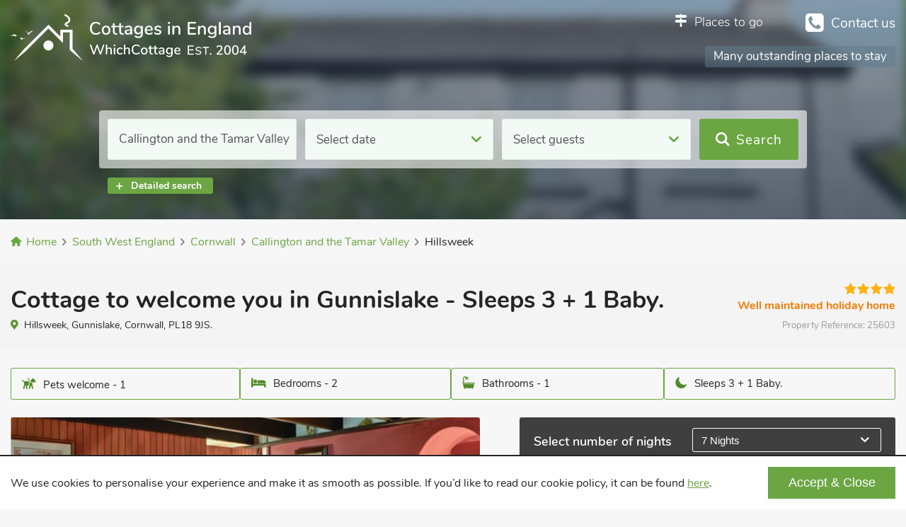

--- FILE ---
content_type: text/html; charset=UTF-8
request_url: https://whichcottage.co.uk/south-west-england/callington-and-the-tamar-valley/hillsweek
body_size: 8873
content:
<!DOCTYPE html>
<html lang="en">
<head><meta name="csrf-token" content="jTgSifWi9PXSK7pZw4nkUKPXQ4d6jHuv0BuryZos"> <script async src="https://www.googletagmanager.com/gtag/js?id=UA-77515973-1"></script> <script>window.dataLayer=window.dataLayer||[];function gtag(){dataLayer.push(arguments)}gtag('js',new Date());gtag('config','UA-77515973-1');setTimeout(function(){gtag('event','Over 15 seconds',{'event_category':'NoBounce','event_label':document.location.href})},15000)</script> <script>var globalGradePhrases={4:["Great quality","Well equipped","Very comfortable","Well presented","Super","Good choice!"],5:["Fabulous","Editors choice","Excellent","High standard","Exceptional","Superb","Luxurious","Great choice!"]};</script> <meta charset="utf-8"><meta name="theme-color" content="#252424"><meta name="viewport" content="width=device-width, initial-scale=1"> <link rel="stylesheet" type="text/css" href="https://whichcottage.co.uk/styles/dev/style.css"> <link rel="apple-touch-icon" sizes="180x180" href="https://whichcottage.co.uk/apple-touch-icon.png"> <link rel="icon" type="image/png" sizes="32x32" href="https://whichcottage.co.uk/favicon-32x32.png"> <link rel="icon" type="image/png" sizes="16x16" href="https://whichcottage.co.uk/favicon-16x16.png"> <link rel="manifest" href="https://whichcottage.co.uk/site.webmanifest"> <title>Vacation rental in Gunnislake with 2 bedrooms for rent.</title><meta name="robots" content="index, follow"><meta name="description" content="Cottage to welcome you in Gunnislake, with 2 bedrooms, Sleeps 3 + 1 Baby. Hillsweek Cottage owners welcome you to visit their dog friendly weekend break in Cornwall South West England Short Breaks All Year, Enclosed Garden/Patio, Pub within 1 mile."><meta property="og:title" content="Vacation rental in Gunnislake with 2 bedrooms for rent."><meta property="og:type" content="property"><meta property="og:image" content="https://img.chooseacottage.co.uk/Property/433/640/433207.jpg"><meta property="og:url" content="https://whichcottage.co.uk/south-west-england/callington-and-the-tamar-valley/hillsweek"><meta property="og:site_name" content="WhichCottage.co.uk"><meta property="og:description" content="Cottage to welcome you in Gunnislake, with 2 bedrooms, Sleeps 3 + 1 Baby. Hillsweek Cottage owners welcome you to visit their dog friendly weekend break in Cornwall South West England Short Breaks All Year, Enclosed Garden/Patio, Pub within 1 mile."> <link rel="canonical" href="https://whichcottage.co.uk/south-west-england/callington-and-the-tamar-valley/hillsweek"> </head>
<body>
<div id="site-holder" class="cottage-page">
<header id="site-header"><div class="full-wrap"><div class="head-holder"><div class="fixeds"><a href="/" id="logo"><picture><source media="(max-width: 949px)" srcset="https://whichcottage.co.uk/images/which-cottage-logo-mobile.svg"><img src="https://whichcottage.co.uk/images/which-cottage-logo.svg" width="340" height="66" alt="WhichCottage England self-catering cottage to rent"></picture></a><button id="search-teaser">Search self catering places</button><button id="global-closer"></button></div><div id="telephone-number"><a href="https://whichcottage.co.uk/contact">Contact us</a></div><div class="where-to"><a href="#">Places to go</a><nav class="droppables"><div><div id="header-nav"><ul><li><a href="https://whichcottage.co.uk/large-english-houses" class="large">Large <span>holiday </span>houses</a></li><li><a href="https://whichcottage.co.uk/disabled-access" class="disabled">Disabled access</a></li><li><a href="https://whichcottage.co.uk/dog-friendly-cottages" class="pets">Pet friendly<span> cottages</span></a></li><li><a href="https://whichcottage.co.uk/tourist-guide" class="tourist"><span>Popular </span>tourist locations</a></li></ul></div><div class="column"><div class="per-list"><h3><a href="https://whichcottage.co.uk/heart-of-england"><span>Heart of England</span></a></h3><ul><li><a href="https://whichcottage.co.uk/heart-of-england/bedfordshire"><span>Bedfordshire</span></a></li><li><a href="https://whichcottage.co.uk/heart-of-england/buckinghamshire"><span>Buckinghamshire</span></a></li><li><a href="https://whichcottage.co.uk/heart-of-england/derbyshire"><span>Derbyshire</span></a></li><li><a href="https://whichcottage.co.uk/heart-of-england/gloucestershire"><span>Gloucestershire</span></a></li><li><a href="https://whichcottage.co.uk/heart-of-england/herefordshire"><span>Herefordshire</span></a></li><li><a href="https://whichcottage.co.uk/heart-of-england/hertfordshire"><span>Hertfordshire</span></a></li><li><a href="https://whichcottage.co.uk/heart-of-england/leicestershire"><span>Leicestershire</span></a></li><li><a href="https://whichcottage.co.uk/heart-of-england/lincolnshire"><span>Lincolnshire</span></a></li><li><a href="https://whichcottage.co.uk/heart-of-england/northamptonshire"><span>Northamptonshire</span></a></li><li><a href="https://whichcottage.co.uk/heart-of-england/nottinghamshire"><span>Nottinghamshire</span></a></li><li><a href="https://whichcottage.co.uk/heart-of-england/oxfordshire"><span>Oxfordshire</span></a></li><li><a href="https://whichcottage.co.uk/heart-of-england/rutland"><span>Rutland</span></a></li><li><a href="https://whichcottage.co.uk/heart-of-england/shropshire"><span>Shropshire</span></a></li><li><a href="https://whichcottage.co.uk/heart-of-england/staffordshire"><span>Staffordshire</span></a></li><li><a href="https://whichcottage.co.uk/heart-of-england/warwickshire"><span>Warwickshire</span></a></li><li><a href="https://whichcottage.co.uk/heart-of-england/worcestershire"><span>Worcestershire</span></a></li></ul></div></div><div class="column"><div class="per-list"><h3><a href="https://whichcottage.co.uk/east-of-england"><span>East of England</span></a></h3><ul><li><a href="https://whichcottage.co.uk/east-of-england/cambridgeshire"><span>Cambridgeshire</span></a></li><li><a href="https://whichcottage.co.uk/east-of-england/essex"><span>Essex</span></a></li><li><a href="https://whichcottage.co.uk/east-of-england/norfolk"><span>Norfolk</span></a></li><li><a href="https://whichcottage.co.uk/east-of-england/suffolk"><span>Suffolk</span></a></li></ul></div><div class="per-list"><h3><a href="https://whichcottage.co.uk/south-west-england"><span>South West England</span></a></h3><ul><li><a href="https://whichcottage.co.uk/south-west-england/cornwall"><span>Cornwall</span></a></li><li><a href="https://whichcottage.co.uk/south-west-england/devon"><span>Devon</span></a></li><li><a href="https://whichcottage.co.uk/south-west-england/dorset"><span>Dorset</span></a></li><li><a href="https://whichcottage.co.uk/south-west-england/somerset"><span>Somerset</span></a></li></ul></div></div><div class="column"><div class="per-list"><h3><a href="https://whichcottage.co.uk/south-of-england"><span>South of England</span></a></h3><ul><li><a href="https://whichcottage.co.uk/south-of-england/berkshire"><span>Berkshire</span></a></li><li><a href="https://whichcottage.co.uk/south-of-england/greater-london"><span>Greater London</span></a></li><li><a href="https://whichcottage.co.uk/south-of-england/hampshire"><span>Hampshire</span></a></li><li><a href="https://whichcottage.co.uk/south-of-england/isle-of-wight"><span>Isle of Wight</span></a></li><li><a href="https://whichcottage.co.uk/south-of-england/kent"><span>Kent</span></a></li><li><a href="https://whichcottage.co.uk/south-of-england/surrey"><span>Surrey</span></a></li><li><a href="https://whichcottage.co.uk/south-of-england/sussex"><span>Sussex</span></a></li><li><a href="https://whichcottage.co.uk/south-of-england/wiltshire"><span>Wiltshire</span></a></li></ul></div></div><div class="column"><div class="per-list"><h3><a href="https://whichcottage.co.uk/north-east-england"><span>North East England</span></a></h3><ul><li><a href="https://whichcottage.co.uk/north-east-england/county-durham"><span>County Durham</span></a></li><li><a href="https://whichcottage.co.uk/north-east-england/northumberland"><span>Northumberland</span></a></li></ul></div><div class="per-list"><h3><a href="https://whichcottage.co.uk/north-west-england"><span>North West England</span></a></h3><ul><li><a href="https://whichcottage.co.uk/north-west-england/cheshire"><span>Cheshire</span></a></li><li><a href="https://whichcottage.co.uk/north-west-england/cumbria"><span>Cumbria</span></a></li><li><a href="https://whichcottage.co.uk/north-west-england/lancashire"><span>Lancashire</span></a></li></ul></div><div class="per-list"><h3><a href="https://whichcottage.co.uk/yorkshire"><span>Yorkshire</span></a></h3><ul><li><a href="https://whichcottage.co.uk/yorkshire/yorkshire"><span>Yorkshire</span></a></li></ul></div></div></div></nav></div><div id="header-phs"><p>Find today's Special Offers</p><p>Price updated today!</p><p>Discounts displayed</p><p>Late deals</p><p>Last minute cottages</p><p>Book now for 2025 and 2026</p><p>Book your stay Now!</p><p>Cottages and large holiday homes</p><p>Superb self-catering getaways</p><p>Holiday retreats in England</p><p>Many outstanding places to stay</p></div></div></div><form id="header-search" action="/search-result"><input type="hidden" name="cat_id" value="6"><input type="hidden" name="sub_id" value="156"><input type="hidden" name="area" value="South West England"><input type="hidden" name="county" value="Cornwall"><input type="hidden" name="town" value="Callington and the Tamar Valley"><input type="hidden" name="location" value=""><input type="hidden" name="adults" value=""><input type="hidden" name="children" value=""><input type="hidden" name="infants" value=""><input type="hidden" name="pets" value=""><input type="hidden" name="dates" value=""><input type="hidden" name="nights" value=""><input type="hidden" name="date-matches" value=""><div class="search-fields"><div class="search-label location dropwraps"><input type="text" placeholder="Where you go?" class="preview droppers" autocomplete="off"><div class="dd droppables"><span></span><ul class="options" data-provides="locations"></ul></div></div><div class="search-label date dropwraps"><button class="preview droppers">Select date</button><div class="dd droppables"><div class="date-options"><div class="nights"><span>Number of nights</span><div class="select dropwraps"><button class="droppers"></button><div class="dropd droppables"><ul class="options" data-provides="nights"><li><span data-value="3">3 Nights</span></li><li><span data-value="4">4 Nights</span></li><li><span data-value="7">7 Nights</span></li><li><span data-value="14">14 Nights</span></li><li class="separator"></li><li><span data-value="2">2 Nights</span></li><li><span data-value="5">5 Nights</span></li><li><span data-value="6">6 Nights</span></li><li><span data-value="8">8 Nights</span></li><li><span data-value="9">9 Nights</span></li><li><span data-value="10">10 Nights</span></li><li><span data-value="11">11 Nights</span></li><li><span data-value="12">12 Nights</span></li><li><span data-value="13">13 Nights</span></li><li><span data-value="15">15 Nights</span></li><li><span data-value="16">16 Nights</span></li><li><span data-value="17">17 Nights</span></li><li><span data-value="18">18 Nights</span></li><li><span data-value="19">19 Nights</span></li><li><span data-value="20">20 Nights</span></li><li><span data-value="21">21 Nights</span></li><li><span data-value="22">22 Nights</span></li><li><span data-value="23">23 Nights</span></li><li><span data-value="24">24 Nights</span></li><li><span data-value="25">25 Nights</span></li><li><span data-value="26">26 Nights</span></li><li><span data-value="27">27 Nights</span></li><li><span data-value="28">28 Nights</span></li></ul></div></div></div><div class="flexibility"><span>Flexibility</span><div class="radios" data-provides="date-matches"><span data-value="3">+/- 3 days</span><span data-value="7">+/- 7 days</span><span data-value="exact">Exact</span></div></div></div><div class="dp-been"><span>Select date</span><div class="dp-wrapp dropwraps"><span class="droppers">Select date</span><div class="date-picker droppables"></div></div></div></div></div><div class="search-label guests dropwraps"><button class="preview droppers">Select guests</button><div class="dd droppables"><div class="number-picker separate"><div class="label">Adults<small>18+ Years</small></div><div class="num-picker" data-provides="adults" data-min="2" data-max="22"><button class="minus">Minus</button><span data-value></span><button class="plus">Plus</button></div></div><div class="number-picker separate"><div class="label">Children<small>2 - 17 Years</small></div><div class="num-picker" data-provides="children" data-min="0" data-max="10"><button class="minus">Minus</button><span data-value></span><button class="plus">Plus</button></div></div><div class="number-picker separate"><div class="label">Babies<small>Under 2 Years</small></div><div class="num-picker" data-provides="infants" data-min="0" data-max="5"><button class="minus">Minus</button><span data-value></span><button class="plus">Plus</button></div></div><div class="number-picker"><div class="label">Pets<small>Lovely ones</small></div><div class="num-picker" data-provides="pets" data-min="0" data-max="3"><button class="minus">Minus</button><span data-value></span><button class="plus">Plus</button></div></div></div></div><div class="filters-list"><p>Filter features</p><div class="chb-group separate"><label><input type="checkbox" name="features[]" value="pub" ><span>Pub within 1 mile</span></label><label><input type="checkbox" name="features[]" value="short breaks" ><span>Short breaks</span></label></div><div class="chb-group separate"><label><input type="checkbox" name="features[]" value="swimming" ><span>Swimming pool</span></label><label><input type="checkbox" name="features[]" value="hot tub" ><span>Hot tub</span></label><label><input type="checkbox" name="features[]" value="coastal" ><span>Coastal / near beach</span></label><label><input type="checkbox" name="features[]" value="sea view" ><span>Sea view</span></label></div><div class="chb-group separate"><label><input type="checkbox" name="features[]" value="wheelchair" ><span>Disabled access</span></label><label><input type="checkbox" name="features[]" value="ground floor facilities" ><span>Ground floor facilities</span></label></div><div class="chb-group separate"><label><input type="checkbox" name="features[]" value="games room" ><span>Games room</span></label><label><input type="checkbox" name="features[]" value="open fire--woodburning" ><span>Fire / stove</span></label><label><input type="checkbox" name="features[]" value="highchair" ><span>Highchair</span></label><label><input type="checkbox" name="features[]" value="wifi" ><span>WiFi</span></label><label><input type="checkbox" name="features[]" value="enclosed" ><span>Enclosed garden</span></label><label><input type="checkbox" name="features[]" value="garden / patio" ><span>Garden / patio</span></label></div><div class="chb-group"><label><input type="checkbox" name="features[]" value="bike store" ><span>Bike store</span></label><label><input type="checkbox" name="features[]" value="fishing" ><span>Fishing</span></label><label><input type="checkbox" name="features[]" value="golf" ><span>Golf</span></label></div></div><button id="toggle-filters"><span>Detailed search</span></button></div><button type="submit" class="form-submit"><span>Search</span></button></form>
</header> <script>
        var acccode = "25603",
            duration = "7",
            dates = "no-dates", range = "",
            townURL = "/south-west-england/callington-and-the-tamar-valley",
            isCottageActive = 1,
            sess_adults = "2",
            sess_children = "0",
            sess_infants = "0",
            sess_pets = "0",
            jsonLdObject = {   "@context": "https://schema.org",   "@type": "LodgingBusiness",   "@id": "england/south-west-england/callington-and-the-tamar-valley/pl18-9js/25603",   "image": "https://img.chooseacottage.co.uk/Property/433/1200/433207.jpg",   "name": "Cottage to welcome you in Gunnislake - Sleeps 3 + 1 Baby.",   "description": "Located in this Tamar Valley, this white washed cottage with a breakfast room is great for exploring both Devon and Cornwall.",   "petsAllowed": true,   "currenciesAccepted": "GBP",   "hasMap": "https://maps.googleapis.com/maps/api/staticmap?center=50.525051,-4.214411&zoom=12&size=640x640&maptype=roadmap&markers=color:green%7C50.525051,-4.214411&key=AIzaSyAC4mfXxNB960vmfy1-3Ub6LLxCfl2QxaE",   "priceRange": "",   "url": "https://whichcottage.co.uk/south-west-england/callington-and-the-tamar-valley/hillsweek",   "areaServed": "Callington and the Tamar Valley",   "address": {     "@type": "PostalAddress",     "streetAddress": "20 King St  GUNNISLAKE  Cornwall  ",         "addressLocality": "Callington and the Tamar Valley",         "addressRegion": "Cornwall",         "postalCode": "PL18 9JS",     "addressCountry": "UK"   },   "numberOfRooms": [     {       "@type": "QuantitativeValue",         "unitText": "bedrooms",         "value": 2     },     {       "@type": "QuantitativeValue",       "unitText": "bathrooms",       "value": 1     }   ],    "amenityFeature": [         {         "@type": "LocationFeatureSpecification",         "name": "Sleeps 3",         "value": true         }, {               "@type": "LocationFeatureSpecification",               "name": "Detached Property",               "value": true             },{               "@type": "LocationFeatureSpecification",               "name": "Dishwasher",               "value": true             },{               "@type": "LocationFeatureSpecification",               "name": "Fuel and Power Included",               "value": true             },{               "@type": "LocationFeatureSpecification",               "name": "Enclosed Garden/Patio",               "value": true             },{               "@type": "LocationFeatureSpecification",               "name": "Garden / Patio",               "value": true             },{               "@type": "LocationFeatureSpecification",               "name": "Pub within 1 mile",               "value": true             },{               "@type": "LocationFeatureSpecification",               "name": "Pets – no charge",               "value": true             },{               "@type": "LocationFeatureSpecification",               "name": "Romantic Getaways",               "value": true             },{               "@type": "LocationFeatureSpecification",               "name": "Rural Location",               "value": true             },{               "@type": "LocationFeatureSpecification",               "name": "Towel Hire - P.O.A.",               "value": true             },{               "@type": "LocationFeatureSpecification",               "name": "Television",               "value": true             },{               "@type": "LocationFeatureSpecification",               "name": "Decorated at Christmas",               "value": true             },{               "@type": "LocationFeatureSpecification",               "name": "Bed Linen & Towels Included",               "value": true             },{               "@type": "LocationFeatureSpecification",               "name": "Short Breaks All Year",               "value": true             },{               "@type": "LocationFeatureSpecification",               "name": "Cot Available",               "value": true             },{               "@type": "LocationFeatureSpecification",               "name": "Washing Machine",               "value": true             },{               "@type": "LocationFeatureSpecification",               "name": "Pet Friendly",               "value": true             },{               "@type": "LocationFeatureSpecification",               "name": "Cottages4you",               "value": true             },{               "@type": "LocationFeatureSpecification",               "name": "Flexi Cottages",               "value": true             },{               "@type": "LocationFeatureSpecification",               "name": "Parking - On Site",               "value": true             },{               "@type": "LocationFeatureSpecification",               "name": "Great Value Properties",               "value": true             },{               "@type": "LocationFeatureSpecification",               "name": "Station within 1 mile",               "value": true             },{               "@type": "LocationFeatureSpecification",               "name": "Eco Stays",               "value": true             },         ],   "geo": {     "@type": "GeoCoordinates",    "latitude": 50.525051,         "longitude": -4.214411   },   "starRating": {     "@type": "Rating",     "ratingValue": 4,     "bestRating": "5",     "worstRating": "1",     "author": {       "@type": "Organization",       "name": "WhichCottage.co.uk"     }   } },
            //jsonLdObject = {};
            cottageurl = "https://whichcottage.co.uk/south-west-england/callington-and-the-tamar-valley/hillsweek",
            theArea = 'South West England',
            mapLocation = {lat: 50.525051, lng: -4.214411};

        // sess_adults = sess_adults || '2';
        // sess_children = sess_children || '0';
        // sess_infants = sess_infants || '0';
        // sess_pets = sess_pets || '0';
        // duration = duration || '7';
    </script> <main id="site-content"><div class="breadcrumbs "><nav class="full-wrap"><ul itemscope itemtype="http://schema.org/BreadcrumbList"><li itemprop="itemListElement" itemscope itemtype="http://schema.org/ListItem"><a itemprop="item" href="/"><span itemprop="name">Home</span></a><meta itemprop="position" content="1"></li><li itemprop="itemListElement" itemscope itemtype="http://schema.org/ListItem"><a itemprop="item" href="https://whichcottage.co.uk/south-west-england"><span itemprop="name">South West England</span></a><meta itemprop="position" content="2"></li><li itemprop="itemListElement" itemscope itemtype="http://schema.org/ListItem"><a itemprop="item" href="https://whichcottage.co.uk/south-west-england/cornwall"><span itemprop="name">Cornwall</span></a><meta itemprop="position" content="3"></li><li itemprop="itemListElement" itemscope itemtype="http://schema.org/ListItem"><a itemprop="item" href="https://whichcottage.co.uk/south-west-england/callington-and-the-tamar-valley"><span itemprop="name">Callington and the Tamar Valley</span></a><meta itemprop="position" content="4"></li><li itemprop="itemListElement" itemscope itemtype="http://schema.org/ListItem"><span itemprop="name">Hillsweek</span><meta itemprop="position" content="5"></li></ul></nav>
</div><article id="single-article" class=""><header class="head"><div class="full-wrap"><div class="top-sect full-width"><div class="h-sect"><h1>Cottage to welcome you in Gunnislake - Sleeps 3 + 1 Baby.</h1><address>Hillsweek, Gunnislake, Cornwall, PL18 9JS.</address></div><div class="grade-sect"><div class="star-grade"><span class="stars gr4"></span><p class="phrase">Well maintained holiday home</p></div><span class="acc-code">Property Reference: <span>25603</span></span></div></div></div></header><div class="generals"><div class="full-wrap"><div class="table-cont"><p class="pets"><span><i></i>Pets welcome - 1</span></p><p class="bedr"><span><i></i>Bedrooms - 2</span></p><p class="bathr"><span><i></i>Bathrooms - 1</span></p><p class="sleeps"><span><i></i>Sleeps 3 + 1 Baby.</span></p></div></div></div><div class="cnt"><div class="full-wrap"><div class="gal"><div id="cottage-slider"><div class="lazy-img-wrap"><img src="[data-uri]" data-lazy="https://img.chooseacottage.co.uk/Property/433/640/433207.jpg" class="lazy-img" width="imgWidth" height="imgHeight" alt="Exterior | Hillsweek, Gunnislake"></div><div class="lazy-img-wrap"><img src="https://img.chooseacottage.co.uk/Property/433/640/433208.jpg" data-lazy="https://img.chooseacottage.co.uk/Property/433/640/433208.jpg" class="lazy-img" alt="Living room | Hillsweek, Gunnislake"></div><div class="lazy-img-wrap"><img src="https://img.chooseacottage.co.uk/Property/433/640/433209.jpg" data-lazy="https://img.chooseacottage.co.uk/Property/433/640/433209.jpg" class="lazy-img" alt="Dining room | Hillsweek, Gunnislake"></div><div class="lazy-img-wrap"><img src="https://img.chooseacottage.co.uk/Property/433/640/433210.jpg" data-lazy="https://img.chooseacottage.co.uk/Property/433/640/433210.jpg" class="lazy-img" alt="Dining Area | Hillsweek, Gunnislake"></div><div class="lazy-img-wrap"><img src="https://img.chooseacottage.co.uk/Property/433/640/433211.jpg" data-lazy="https://img.chooseacottage.co.uk/Property/433/640/433211.jpg" class="lazy-img" alt="Kitchen | Hillsweek, Gunnislake"></div><div class="lazy-img-wrap"><img src="https://img.chooseacottage.co.uk/Property/433/640/433212.jpg" data-lazy="https://img.chooseacottage.co.uk/Property/433/640/433212.jpg" class="lazy-img" alt="Double bedroom | Hillsweek, Gunnislake"></div><div class="lazy-img-wrap"><img src="https://img.chooseacottage.co.uk/Property/433/640/433213.jpg" data-lazy="https://img.chooseacottage.co.uk/Property/433/640/433213.jpg" class="lazy-img" alt="Single bedroom | Hillsweek, Gunnislake"></div><div class="lazy-img-wrap"><img src="https://img.chooseacottage.co.uk/Property/433/640/433214.jpg" data-lazy="https://img.chooseacottage.co.uk/Property/433/640/433214.jpg" class="lazy-img" alt="Bathroom | Hillsweek, Gunnislake"></div><div class="lazy-img-wrap"><img src="https://img.chooseacottage.co.uk/Property/595/640/595143.jpg" data-lazy="https://img.chooseacottage.co.uk/Property/595/640/595143.jpg" class="lazy-img" alt="Exterior | Hillsweek, Gunnislake"></div><div class="lazy-img-wrap"><img src="https://img.chooseacottage.co.uk/Property/921/640/921606.jpg" data-lazy="https://img.chooseacottage.co.uk/Property/921/640/921606.jpg" class="lazy-img" alt="Sitting-out-area | Hillsweek, Gunnislake"></div></div></div><div class="cal"><div class="nights-price"><div class="price">Select number of nights</div><div class="select dropwraps"><button class="droppers"></button><div class="dropd droppables"><ul class="options" data-provides="calendar-nights"><li><span data-value="3">3 Nights</span></li><li><span data-value="4">4 Nights</span></li><li><span data-value="7">7 Nights</span></li><li><span data-value="14">14 Nights</span></li><li class="separator"></li><li><span data-value="2">2 Nights</span></li><li><span data-value="5">5 Nights</span></li><li><span data-value="6">6 Nights</span></li><li><span data-value="8">8 Nights</span></li><li><span data-value="9">9 Nights</span></li><li><span data-value="10">10 Nights</span></li><li><span data-value="11">11 Nights</span></li><li><span data-value="12">12 Nights</span></li><li><span data-value="13">13 Nights</span></li><li><span data-value="15">15 Nights</span></li><li><span data-value="16">16 Nights</span></li><li><span data-value="17">17 Nights</span></li><li><span data-value="18">18 Nights</span></li><li><span data-value="19">19 Nights</span></li><li><span data-value="20">20 Nights</span></li><li><span data-value="21">21 Nights</span></li><li><span data-value="22">22 Nights</span></li><li><span data-value="23">23 Nights</span></li><li><span data-value="24">24 Nights</span></li><li><span data-value="25">25 Nights</span></li><li><span data-value="26">26 Nights</span></li><li><span data-value="27">27 Nights</span></li><li><span data-value="28">28 Nights</span></li></ul></div></div></div><div class="calendar-place"></div><div class="calendar-legend"><span class="start-date">Bookable Start date</span><span class="unavailable">Unavailable days</span></div><div class="annotations"><p>Please select your start date</p></div><div class="book-now"><a href="https://www.chooseacottage.co.uk/shc/holiday-details/?adult=2&over55=0&child=0&infant=0&under5=0&pets=0&acode=25603&start=&nights=7&ucode=25603" class="book-now-button" rel="noreferrer" target="_blank" data-accommodation="25603"> Book now </a> <script>
                                    document.addEventListener("DOMContentLoaded", function() {
                                        document.querySelectorAll('.book-now-button').forEach(function(button) {
                                            button.addEventListener('click', function(event) {
                                                event.preventDefault(); // Stop immediate navigation

                                                let accommodationCode = this.getAttribute('data-accommodation');
                                                let destinationURL = this.href;
                                                let hasOpened = false; // Ensure only one tab opens

                                                gtag('event', 'book_now_click', {
                                                    'event_category': 'engagement',
                                                    'event_label': accommodationCode,
                                                    'event_callback': function() {
                                                        if (!hasOpened) {
                                                            hasOpened = true;
                                                            window.open(destinationURL, '_blank'); // Open only once
                                                        }
                                                    }
                                                });

                                                // Fallback: If GA tracking fails, open after 700ms
                                                setTimeout(function() {
                                                    if (!hasOpened) {
                                                        hasOpened = true;
                                                        window.open(destinationURL, '_blank');
                                                    }
                                                }, 700);
                                            });
                                        });
                                    });
                                </script> </div></div><div class="desc"><div class="show-that-text" data-tgt="ctg-desc"><h2><span class="cot-title">Hillsweek</span><span class="staying">2 bedrooms, Sleeps 3 + 1 Baby.</span></h2><p><strong>Located in this Tamar Valley, this white washed cottage with a breakfast room is great for exploring both Devon and Cornwall.</strong></p><h2 class="small">Accommodation details</h2><p><strong>Ground Floor:<br />Living room: </strong>With DVD player and CD player. <br /><strong>Dining room: </strong>With electric wood burner<strong>. <br />Kitchen: </strong>With electric cooker, microwave, fridge/freezer, dishwasher, washing machine and tumble dryer. <br /><strong>Breakfast room. <br />First Floor:<br />Bedroom 1: </strong>With double bed. <br /><strong>Bedroom 2: </strong>With single bed. <br /><strong>Bathroom: </strong>With bath, shower attachment and toilet.</p><p>Gas central heating, gas, electricity, bed linen and towels included. Travel cot. Enclosed lawned garden. 1 small dog welcome. Private parking for 1 car. No smoking. Please note: This 18th century cottage has a number of steps in different locations extra care to be taken.</p><p>Hillsweek is a detached stone white washed holiday cottage ideally suited for a couple or a small family. Situated just a short walk from the centre of the village of Gunnislake, in the Tamar Valley on the border between Devon and Cornwall, making this an ideal location from which to explore both counties. As well as the local mining history, there is the pretty riverside village of Calstock, the NT house at Cotehele, the historic Morwellham Quay and the market town of Tavistock. From Gunnislake you can catch the train into the maritime city of Plymouth. Shop, pub and restaurant 100 yards.</p></div><button class="show-more-text" data-tgt="ctg-desc"><span>Show more</span></button><div class="feats"><div class="show-that-text" data-tgt="ctg-feats"><h2>Self-catering features</h2><ul><li>Detached Property</li><li>Dishwasher</li><li>Fuel and Power Included</li><li>Enclosed Garden/Patio</li><li>Garden / Patio</li><li>Pub within 1 mile</li><li>Pets – no charge</li><li>Romantic Getaways</li></ul><ul><li>Rural Location</li><li>Towel Hire - P.O.A.</li><li>Television</li><li>Decorated at Christmas</li><li>Bed Linen & Towels Included</li><li>Short Breaks All Year</li><li>Cot Available</li><li>Washing Machine</li></ul><ul><li>Pet Friendly</li><li>Cottages4you</li><li>Flexi Cottages</li><li>Parking - On Site</li><li>Great Value Properties</li><li>Station within 1 mile</li><li>Eco Stays</li></ul></div><button class="show-more-text" data-tgt="ctg-feats"><span>Show more</span></button></div></div><div class="acc-address"><h3>Callington and the Tamar Valley map and Hillsweek location</h3><div id="loc-map-canvas"></div></div><div class="wc-quality-sec"><h2 class="phrase">Hand-picked quality self-catering cottages</h2><figure class="wc-quality"><img src="https://whichcottage.co.uk/images/which-cottage-quality-badge.svg" width="98" height="80" alt="Quality self-catering cottages - WhichCottage"></figure><div class="cottages-com-logo"><span>In partnership with</span><figure><img src="https://whichcottage.co.uk/images/cottages-com-logo.svg" width="280" height="52" alt="holiday cottages in partnership with cottages.com"></figure></div>
</div></div></div></article><section class="full-width"><header class="onpage-content"><div class="full-wrap"><div class="cnt"><h2>Cosy or spacious self catering cottages in South West England - <a href="/tourist-guide/south-west-england">Dartmoor, Cornwall, Devon, Dorset and Exmoor</a></h2><p>Can&#039;t make your mind up - mews house or coastal cottage to rent ? South West England is tourists heaven . There are many dog friendly breaks in <a href="/tourist-guide/south-dorset">South Dorset</a>, <a href="/tourist-guide/south-coast-cornwall">South Coast Cornwall</a> or <a href="/tourist-guide/north-devon-coast">North Devon coast</a> - ome have beaches close by. </p><div class="lists"><div><h3>Recommended walks</h3><ul><li>Ebworth Centre Cotswolds walk</li><li>Winchcombe - Postlip - Cleeve Hill - Belas Knap</li><li>Wotton-under-Edge - North Nibley - Wotton-under-Edge</li><li>Forest of Dean Sculpture Trail in Gloucestershire</li><li>Hike the Dartmoor National Park in Devon</li><li>The Lizard circular</li></ul></div><div><h3>Our teams top destination hot spots in South West England - <a href="/tourist-guide/south-west-england">West Country, Dorset, Devon, Cornwall and Somerset</a></h3><ul><li><a href="/tourist-guide/exmoor">Exmoor</a></li><li>Lydford Gorge - Devon</li><li>Dunster, Nr Minehead</li><li><a href="/tourist-guide/jurassic-coast-devon">Jurassic Coast Devon</a></li><li>Fleet Air Arm Museum, Ilchester</li><li>National Trust - King John's Hunting Lodge, Axbridge</li><li>Rifleman Firearms Air Rifle Range - Langport</li></ul></div><div><h3>Our editors top places to visit in South West England</h3><ul><li><a href='/south-west-england/tintagel'>Tintagel</a></li><li><a href='/south-west-england/mevagissey'>Mevagissey</a></li><li><a href='/south-west-england/perranporth'>Perranporth</a></li><li><a href='/south-west-england/weston-super-mare'>Weston Super Mare</a></li><li><a href='/south-west-england/cheddar'>Cheddar</a></li><li><a href='/south-west-england/lynton'>Lynton</a></li><li><a href='/south-west-england/okehampton'>Okehampton</a></li></ul></div></div></div></div></header><div class="related-cottages"><div class="full-wrap"><h2>Related cottages</h2><div id="related-cottages"><article><div class="img"><div class="lazy-img-wrap"><img src="[data-uri]" data-lazy="https://img.chooseacottage.co.uk/Property/112/400/11224194.jpg" class="lazy-img" width="1" height="1" alt="View | Seanicview Cottage 1 - Seanicview Cottages, Callington"></div></div><div class="star-grade"><span class="stars gr4"></span><p class="phrase">Great quality</p></div><h3><a data-page="thePageTypeForSimilarCottages" href="https://whichcottage.co.uk/south-west-england/callington-and-the-tamar-valley/seanicview-cottage-1" target="_blank"><span>Cottage welcomes dogs <u>in Callington</u> with 2 bedrooms, Sleeps 4. Short Breaks All Year, Swimming Pool, Swimming Pool - Indoor, Swimming Pool - Shared.</span></a></h3><p class="bottomline">Seanicview Cottage 1, Callington, Cornwall, PL17 8NG.</p><div class="top-feats"><p class="bedr"><i></i>Bedrooms - 2</p><p class="sleeps"><i></i>Sleeps - 4</p><p class="bathr"><i></i>Bathrooms - 4</p><p class="pets"><i></i>Pets welcome - 1</p></div><a data-page="thePageTypeForSimilarCottages" href="https://whichcottage.co.uk/south-west-england/callington-and-the-tamar-valley/seanicview-cottage-1" target="_blank">View Property Details</a>
</article><article><div class="img"><div class="lazy-img-wrap"><img src="[data-uri]" data-lazy="https://img.chooseacottage.co.uk/Property/111/400/11163590.jpg" class="lazy-img" width="1" height="1" alt="The Chrysalis - Butterbee Cottages, Tamar Valley"></div></div><div class="star-grade"><span class="stars gr4"></span><p class="phrase">Very comfortable</p></div><h3><a data-page="thePageTypeForSimilarCottages" href="https://whichcottage.co.uk/south-west-england/callington-and-the-tamar-valley/the-chrysalis-cwc387350" target="_blank"><span>Cottage that accepts dogs <u>in Tamar Valley</u> with 1 bedroom, Sleeps 4 + 1 Baby. Golf nearby.</span></a></h3><p class="bottomline">The Chrysalis - CWC387350, Tamar Valley, Cornwall, PL17 8DS.</p><div class="top-feats"><p class="bedr"><i></i>Bedrooms - 1</p><p class="sleeps"><i></i>Sleeps - 4</p><p class="bathr"><i></i>Bathrooms - 1</p><p class="pets"><i></i>Pets welcome - 1</p></div><a data-page="thePageTypeForSimilarCottages" href="https://whichcottage.co.uk/south-west-england/callington-and-the-tamar-valley/the-chrysalis-cwc387350" target="_blank">View Property Details</a>
</article><article><div class="img"><div class="lazy-img-wrap"><img src="[data-uri]" data-lazy="https://img.chooseacottage.co.uk/Property/107/400/10714206.jpg" class="lazy-img" width="1" height="1" alt="Lovely stone-built house set in secluded woodland near the river Lynher | Quarrymans Cottage, Golberdon, near Callington"></div></div><div class="star-grade"><span class="stars gr4"></span><p class="phrase">Super</p></div><h3><a data-page="thePageTypeForSimilarCottages" href="https://whichcottage.co.uk/south-west-england/callington-and-the-tamar-valley/quarrymans-cottage" target="_blank"><span>Dogs welcome to stay <u>in Golberdon, near Callington</u> with 2 bedrooms, Sleeps 4 + 1 Baby. Enclosed Garden/Patio, Short Breaks All Year.</span></a></h3><p class="bottomline">Quarrymans Cottage, Golberdon, near Callington, Cornwall, PL17 7NQ.</p><div class="top-feats"><p class="bedr"><i></i>Bedrooms - 2</p><p class="sleeps"><i></i>Sleeps - 4</p><p class="bathr"><i></i>Bathrooms - 2</p><p class="pets"><i></i>Pets welcome - 3</p></div><a data-page="thePageTypeForSimilarCottages" href="https://whichcottage.co.uk/south-west-england/callington-and-the-tamar-valley/quarrymans-cottage" target="_blank">View Property Details</a>
</article><article><div class="img"><div class="lazy-img-wrap"><img src="[data-uri]" data-lazy="https://img.chooseacottage.co.uk/Property/112/400/11226368.jpg" class="lazy-img" width="1" height="1" alt="View | Seanicview Cottage 2 - Seanicview Cottages, Callington"></div></div><div class="star-grade"><span class="stars gr4"></span><p class="phrase">Well equipped</p></div><h3><a data-page="thePageTypeForSimilarCottages" href="https://whichcottage.co.uk/south-west-england/callington-and-the-tamar-valley/seanicview-cottage-2" target="_blank"><span>Dogs welcome to stay <u>in Callington</u> with 2 bedrooms, Sleeps 4. Short Breaks All Year.</span></a></h3><p class="bottomline">Seanicview Cottage 2, Callington, Cornwall, PL17 8NG.</p><div class="top-feats"><p class="bedr"><i></i>Bedrooms - 2</p><p class="sleeps"><i></i>Sleeps - 4</p><p class="bathr"><i></i>Bathrooms - 1</p><p class="pets"><i></i>Pets welcome - 1</p></div><a data-page="thePageTypeForSimilarCottages" href="https://whichcottage.co.uk/south-west-england/callington-and-the-tamar-valley/seanicview-cottage-2" target="_blank">View Property Details</a>
</article></div></div></div></section></main>
<footer id="site-footer"><div class="full-wrap"><div class="full-width"><nav id="footer-tourists"><h2>Tourist information</h2><ul><li><a href="/tourist-guide/north-east"><span>North East - Northumberland, Durham &amp; North East coast</span></a></li><li><a href="/tourist-guide/north-west-england"><span>North West - The Lake District, Cumbria, Cheshire &amp; North West</span></a></li><li><a href="/tourist-guide/yorkshire"><span>Yorkshire - Yorkshire Dales, Yorkshire Moors and Yorkshire Coast</span></a></li><li><a href="/tourist-guide/heart-of-england"><span>Heart of England - Cotswolds, Forest of Dean, Peak District, Herefordshire</span></a></li><li><a href="/tourist-guide/east-anglia"><span>East Anglia - Cambridge, Lincolnshire, Essex, Suffolk &amp; Norfolk</span></a></li><li><a href="/tourist-guide/south-of-england"><span>South of England - London, Sussex, Berkshire, Kent and Home Counties</span></a></li><li><a href="/tourist-guide/south-west-england"><span>South West England - Cornwall, Devon, Dorset, Somerset and the coast</span></a></li></ul></nav><nav id="footer-nav"><ul><li><a href='https://whichcottage.co.uk/disabled-access'>Disabled access</a></li><li><a href='https://whichcottage.co.uk/large-english-houses'>Large English houses</a></li><li><a href='https://whichcottage.co.uk/dog-friendly-cottages'>Dog friendly cottages</a></li><li><a href="https://whichcottage.co.uk/about">About us</a></li><li><a href="https://whichcottage.co.uk/contact">Contact</a></li><li><a href="https://whichcottage.co.uk/terms">Terms and conditions</a></li><li><a href="https://whichcottage.co.uk/privacy">Privacy</a></li><li><a href="https://whichcottage.co.uk/cookie-policy">Cookie policy</a></li><li><a href="https://whichcottage.co.uk/disclaimer">Disclaimer</a></li></ul></nav><div id="footer-reserved"><a href="/" class="logo"><img src="https://whichcottage.co.uk/images/which-cottage-logo.svg" width="340" height="66" alt="WhichCottage England self-catering cottage to rent"></a><span class="line">Holiday Cottages in England UK</span><small class="reserved">&copy; 2004 - 2026 All Rights Reserved</small></div></div></div>
</footer>
</div>
<script src="https://whichcottage.co.uk/scripts/media-lazy-loader.js"></script>
<script src="https://whichcottage.co.uk/scripts/jquery-3.1.1.min.js"></script>
<script src="https://whichcottage.co.uk/scripts/common.js"></script> <script async defer src="https://whichcottage.co.uk/scripts/single-cottage-api.js"></script> </body>
</html>


--- FILE ---
content_type: text/html; charset=UTF-8
request_url: https://whichcottage.co.uk/search?search_key=Callington%20and%20the%20Tamar%20Valley
body_size: 760
content:
[{"general":"Callington and the Tamar Valley","town":"Callington and the Tamar Valley","county":"Cornwall","area":"South West England","cat_id":"6","sub_id":"156"}]

--- FILE ---
content_type: text/html; charset=UTF-8
request_url: https://whichcottage.co.uk/fetch-reviews
body_size: 1079
content:
{"GetCustomerReviewsJSONResult":{"ReviewCount":3,"OverallRating":4.7,"Pagination":{"PageNumber":1,"TotalPages":1,"PageSize":30,"ReviewsWithoutComment":0},"CustomerReviews":[{"Comments":"Amazing cottage every thing provided Real pleasure to stay there","HolidayStartDate":"15\/09\/2025","Location":"Holbeach ","OverallScore":"5","PartyType":"Other","ReviewDate":"15\/09\/2025","Reviewer":"Richard Young"},{"Comments":"Nice cottage in a very beautiful and accessible area. Had a great week exploring both Cornwall and Devon, and this location was perfect for that.","HolidayStartDate":"30\/08\/2025","Location":"","OverallScore":"4","PartyType":"Other","ReviewDate":"30\/08\/2025","Reviewer":""},{"Comments":"The  above says it all","HolidayStartDate":"20\/02\/2025","Location":"Ruthin ","OverallScore":"5","PartyType":"Other","ReviewDate":"20\/02\/2025","Reviewer":"Bernard Rinvolucri"}],"Message":""}}

--- FILE ---
content_type: image/svg+xml
request_url: https://whichcottage.co.uk/images/cottages-com-logo.svg
body_size: 3231
content:
<svg xmlns="http://www.w3.org/2000/svg" width="280" height="52.268" viewBox="141.595 26.753 280 52.268" xmlns:v="https://vecta.io/nano"><path fill="#6ba643" d="M165.209 26.753L141.595 40.24v36.448h47.32V40.333l-23.706-13.58zm0 2.753l21.326 12.134v13.301c-3.22.139-6.394.466-9.566.931-6.114-2.985-12.787-4.573-19.6-4.666-4.528 0-9.055.653-13.395 1.913V41.64l21.235-12.134h0zm-18.855 35h-2.379V55.5c4.339-1.306 8.866-1.961 13.395-1.913 5.319 0 10.545.978 15.492 2.986-7.092 1.4-13.86 4.293-19.786 8.4-2.242-.327-4.481-.513-6.722-.467zm20.021 9.753h-22.4v-7.373h2.379c7.281 0 12.927 1.262 22.401 7.467l-2.38-.094h0zm19.693 0h-13.113c-6.674-4.759-11.853-7.278-16.566-8.586 6.206-3.826 14.934-7.652 30.1-8.305v16.938h-.421v-.047zm31.082-7.932c-.142-.233-.375-.42-.655-.373l-.84.467a6.91 6.91 0 0 1-4.76 1.727c-1.866.047-3.593-.795-4.759-2.193-2.427-3.874-2.427-8.774 0-12.601.56-.747 1.26-1.307 2.1-1.728.933-.42 1.96-.606 2.987-.56 1.541-.047 3.08.42 4.293 1.354.187.233.467.373.747.467.28 0 .513-.141.653-.375l.467-.653.186-.186-.186-.188c-1.728-1.633-4.061-2.474-6.395-2.38-2.613-.093-5.132.981-6.906 2.988a13.32 13.32 0 0 0 0 15.493c1.587 1.867 3.967 2.94 6.395 2.846a11.62 11.62 0 0 0 4.199-.933c1.105-.415 2.086-1.104 2.847-2.006l.187-.188-.187-.187-.373-.791h0zm12.32-17.408c-5.74 0-9.474 4.106-9.474 10.734-.14 2.753.747 5.508 2.473 7.653 3.826 3.826 9.987 3.873 13.86.092h.094c1.726-2.191 2.614-4.945 2.474-7.745.045-6.719-3.593-10.734-9.427-10.734h0 0zm6.906 10.686a9.8 9.8 0 0 1-1.727 6.207 6.95 6.95 0 0 1-9.846.465l-.466-.465c-.561-.794-.98-1.726-1.26-2.66a12.97 12.97 0 0 1-.465-3.547c-.141-2.238.465-4.434 1.726-6.299 2.567-2.802 6.907-3.081 9.753-.561l.559.561c1.26 1.866 1.867 4.107 1.726 6.299h0zm16.987 7.466c-.14-.186-.326-.278-.56-.278-.279 0-.374.093-.746.373-.701.605-1.587.934-2.474.934a2.56 2.56 0 0 1-1.727-.653c-.514-.606-.794-1.4-.747-2.193V51.859h6.395v-2.006h-6.301v-7.652h-1.26c-.421-.047-.794.232-.84.652v.094l-.466 6.906-3.174.281h-.279v.933c-.007.405.318.742.724.747h.022 2.66v13.394a5.15 5.15 0 0 0 1.167 3.825c.934.842 2.193 1.262 3.453 1.168a6.23 6.23 0 0 0 4.667-1.914l.092-.093-.092-.188-.514-.935h0zm14.374 0c-.141-.186-.327-.278-.561-.278-.186 0-.373.093-.652.373a3.81 3.81 0 0 1-2.474.934c-.653 0-1.26-.232-1.727-.653-.513-.606-.794-1.4-.747-2.193V51.859h6.252v-2.006h-6.205v-7.652h-1.167c-.408-.007-.741.317-.747.723v.023l-.466 6.906-3.267.281h-.28v.933c-.007.405.319.742.725.747h.021 2.662v13.394c-.141 1.399.327 2.753 1.26 3.825a4.44 4.44 0 0 0 3.36 1.168c1.727 0 3.359-.7 4.573-1.914l.187-.187-.093-.187-.654-.842h0zm12.04-18.152c-2.847-.045-5.648 1.121-7.559 3.267l-.095.188.095.187.373.559c.185.326.513.515.838.468.28 0 .654-.187 1.168-.653 1.353-1.26 3.125-1.961 4.993-1.914 1.26-.094 2.519.465 3.359 1.445.838 1.214 1.26 2.66 1.165 4.107v1.913c-3.352-.092-6.683.561-9.751 1.914-.887.421-1.68 1.12-2.287 1.914-.514.698-.84 1.586-.84 2.474-.047 1.586.606 3.173 1.82 4.198a5.9 5.9 0 0 0 3.826 1.261c2.802.047 5.459-1.121 7.375-3.176l.186 1.915c.047.514.467.841.934.841h1.167V56.434c-.048-4.76-2.568-7.515-6.767-7.515h0 0zm4.201 11.387v4.761c-1.915 1.914-3.828 3.175-6.675 3.175-.933 0-1.867-.283-2.567-.843-.747-.698-1.167-1.679-1.167-2.657 0-1.355.838-2.381 2.474-3.081 2.567-.934 5.227-1.402 7.935-1.355h0 0zm40.086-10.827c-1.026-.42-2.148-.605-3.268-.56-2.658-.14-5.18.934-6.999 2.848-.837.977-1.46 2.123-1.82 3.359-.421 1.307-.607 2.66-.56 4.013-.141 2.941.745 5.834 2.566 8.122 1.773 1.913 4.295 2.985 6.906 2.847 3.079 0 6.207-1.26 7.653-2.847l.094-.279-.094-.188-.559-.561a.61.61 0 0 0-.56-.374c-.375.048-.7.234-.934.468-1.586 1.119-3.502 1.727-5.461 1.727-4.479 0-7.093-3.266-7.093-8.915v-.093h14.234c.746 0 .746-.745.746-1.072a9.41 9.41 0 0 0-2.286-6.674c-.75-.747-1.588-1.354-2.567-1.727l.002-.094h0 0zm2.566 7.84h-12.6c.141-1.726.842-3.314 2.005-4.573a6.25 6.25 0 0 1 4.762-1.819c1.587-.047 3.127.653 4.2 1.819 1.074 1.259 1.682 2.893 1.633 4.573h0zm13.114.794c-1.214-.281-2.333-.7-3.453-1.261-.884-.418-1.447-1.308-1.445-2.288s.467-1.912 1.258-2.472c.935-.747 2.148-1.167 3.361-1.167 1.444-.046 2.892.42 4.107 1.26a1.62 1.62 0 0 0 .933.467c.279-.045.466-.232.56-.467l.466-.652.093-.187-.186-.186a8.44 8.44 0 0 0-6.019-2.195c-1.847-.043-3.649.568-5.087 1.727-1.212.981-1.914 2.473-1.914 4.012a4.37 4.37 0 0 0 2.006 3.828 15.03 15.03 0 0 0 4.201 1.726c1.215.327 2.427.794 3.547 1.448.887.467 1.4 1.4 1.445 2.38.047 1.12-.371 2.19-1.167 2.984-1.025.889-2.378 1.309-3.731 1.261-1.634.048-3.221-.465-4.48-1.539-.279-.232-.607-.421-.934-.466-.326 0-.607.14-.746.373l-.468.746-.093.187.187.093c1.821 1.729 4.198 2.662 6.674 2.568 1.959.046 3.871-.608 5.366-1.914 1.261-1.212 1.959-2.847 1.912-4.573 0-3.64-3.452-4.668-6.393-5.554v-.139h0zm11.947 9.24c-.745 0-1.353.607-1.353 1.354h0c0 .699.558 1.262 1.26 1.262.709-.009 1.294-.556 1.353-1.262 0-.702-.56-1.261-1.26-1.354zm14.141 2.893c-2.475.094-4.854-.979-6.395-2.848-3.127-4.573-3.127-10.546 0-15.12 1.634-1.959 4.109-3.08 6.674-2.986 2.101-.047 4.153.747 5.739 2.1l.562.467-.653.561a.73.73 0 0 1-.561.279c-.28-.047-.56-.187-.747-.373-2.985-2.194-7.139-1.773-9.658.934a12.15 12.15 0 0 0 0 13.018c1.212 1.447 3.078 2.289 4.991 2.195 1.87.048 3.642-.654 4.995-1.913.231-.233.511-.374.837-.374.234 0 .424.141.562.28l.468.467-.281.464a6.22 6.22 0 0 1-2.475 1.915c-1.306.562-2.706.887-4.105.84h.047v.094h0zm17.592 0c-1.306 0-2.613-.232-3.827-.746-1.121-.468-2.097-1.213-2.848-2.102a11.61 11.61 0 0 1-2.285-7.559c-.14-2.753.653-5.461 2.285-7.654 3.407-3.686 9.149-3.967 12.836-.56l.561.56c1.631 2.193 2.426 4.9 2.288 7.654.185 2.753-.657 5.461-2.288 7.654a7.82 7.82 0 0 1-2.848 2.099c-1.259.468-2.566.702-3.874.654h0 0zm0-19.225c-1.072 0-2.145.232-3.173.653-.841.373-1.633.979-2.194 1.727-1.353 1.866-2.005 4.104-1.912 6.393-.095 2.287.56 4.524 1.912 6.393.608.748 1.354 1.307 2.194 1.728 2.016.84 4.285.84 6.301 0a5.64 5.64 0 0 0 2.193-1.728c1.305-1.868 1.959-4.105 1.82-6.393.092-2.288-.563-4.526-1.916-6.393-.558-.747-1.258-1.307-2.098-1.727-.931-.421-2.007-.653-3.127-.653h0zm38.174 19.039h-1.819V57.134c0-2.848-.842-6.113-4.759-6.113-1.354 0-2.708.559-3.642 1.54-1.074 1.26-1.634 2.94-1.54 4.574V70.06h-1.82V57.134c.095-1.634-.279-3.222-1.166-4.574a3.71 3.71 0 0 0-3.175-1.54c-2.1 0-3.918 1.353-5.459 3.921V70.06h-1.82V49.713h.747c.515 0 .932.42.932.933v1.539a11.06 11.06 0 0 1 1.729-1.539c1.105-.837 2.442-1.309 3.826-1.354 1.494-.047 2.988.56 4.015 1.634.559.606.979 1.306 1.259 2.099 1.072-2.333 3.454-3.779 6.02-3.732 1.822-.047 3.593.699 4.761 2.1 1.213 1.633 1.82 3.688 1.728 5.741l.183 12.926h0zM308.009 49.853c.095-.421-.139-.84-.561-.934h-.139-1.54v3.175c-1.635-2.007-4.105-3.081-6.675-2.988-5.459 0-8.912 4.013-8.912 10.594-.093 2.753.747 5.462 2.379 7.653 3.313 3.548 8.819 3.78 12.417.562.277-.095.464-.281.556-.469v3.174c0 .375-.046.746-.092 1.168-.372 1.495-1.214 2.846-2.379 3.826-1.12.839-2.521 1.307-3.92 1.261-1.866.046-3.687-.562-5.181-1.727-.375-.28-.652-.376-.84-.376-.234 0-.466.096-.562.284l-.467.65-.187.094.187.186c1.261 1.728 4.295 2.986 7.188 2.986a8.58 8.58 0 0 0 5.274-1.632c1.491-1.167 2.613-2.754 3.174-4.573v-.186a12.77 12.77 0 0 0 .278-3.268V50.46v-.607h.002zm-3.172 14.839l-.936 1.167c-2.216 2.639-6.139 3.016-8.816.841-.282-.233-.515-.514-.748-.746a12.71 12.71 0 0 1 0-12.507 6.16 6.16 0 0 1 8.681-.934c.333.288.646.599.933.934a10.78 10.78 0 0 1 1.633 6.206v2.381c-.14.885-.375 1.819-.747 2.658h0 0z"/></svg>

--- FILE ---
content_type: image/svg+xml
request_url: https://whichcottage.co.uk/images/which-cottage-logo.svg
body_size: 9215
content:
<svg xmlns="http://www.w3.org/2000/svg" xmlns:xlink="http://www.w3.org/1999/xlink" width="340" height="66" xmlns:v="https://vecta.io/nano"><g fill="#fff"><path d="M80.889 15.268c-.369-.058-2.229-.263-2.106-.903.083-.44 1.589-.906 1.954-1.102 1.647-.882 3.175-2.188 3.537-4.111.818-4.348-3.025-7.088-6.341-8.896-1.45-.79-2.747 1.424-1.295 2.216 1.708.932 3.645 1.913 4.636 3.672.886 1.575.659 3.262-.848 4.318-1.456 1.02-3.79 1.408-4.148 3.443-.422 2.394 1.994 3.537 3.931 3.837.689.106 1.372-.176 1.578-.896.171-.608-.214-1.473-.898-1.578m-27.47 36.043h0c-3.906 0-7.072-3.166-7.072-7.07s3.166-7.071 7.072-7.071 7.072 3.166 7.072 7.071-3.166 7.07-7.072 7.07M5.055 65.913c3.59-4.472 7.263-8.858 10.971-13.212l2.791-3.254c.476-.532.997-1.02 1.517-1.506s1.024-.991 1.527-1.496l6.045-6.045 24.183-24.183 1.33-1.331 1.33 1.331 18.707 18.706-3.212 1.33V23.862v-1.881h1.881 13.37 1.881v1.881 12.882 6.439 3.222c.002 1.071-.012 2.146.033 3.22l-.561-1.354a17.42 17.42 0 0 1 1.013 1.021c.321.357.629.729.943 1.094l1.875 2.197 3.733 4.411 3.705 4.438 1.837 2.234 1.828 2.243-2.244-1.828-2.235-1.838-4.438-3.705-4.412-3.731-2.196-1.875-1.094-.942a17.18 17.18 0 0 1-1.023-1.015l-.591-.629.03-.725c.045-1.073.031-2.146.033-3.221v-3.221-6.439-12.88l1.881 1.882h-13.37l1.882-1.882v12.393 4.542l-3.212-3.211-18.704-18.705h2.66L30.567 43.061l-6.045 6.047-1.495 1.527c-.488.521-.974 1.041-1.506 1.518l-3.254 2.791L5.055 65.913m16.082-42.441c.876.688 1.827 1.303 2.613 2.082 1.22 1.21 1.961 1.249 3.123-.006 1.219-1.318 2.794-1.809 4.753-2.033-1.781 2.195-5.223 2.42-5.428 5.711-1.241-.354-2.145-.795-2.023-2.301.033-.417-.572-.959-.991-1.32-.734-.636-1.549-1.177-2.331-1.757l.284-.376z"/><path d="M0 30.634l5.231-2.218 4.509 2.278-.143.32-2.481-.879.22 1.734c-.87-.396-1.692-.588-2.258-1.076-.56-.483-1.039-.479-1.657-.368l-3.35.533L0 30.634m20.854 4.04l-4.566.354.114 1.233c-1.772-.102-2.232-.659-2.345-2.396-.036-.557-.558-1.083-.952-1.794 2.172 2.45 5.22 1.762 7.749 2.603m95.127-6.654c-1.266-.734-2.236-1.788-2.911-3.163s-1.012-2.999-1.012-4.872c0-1.855.337-3.472 1.012-4.847s1.645-2.43 2.911-3.163 2.75-1.102 4.454-1.102a9.57 9.57 0 0 1 3.164.52c.995.346 1.864.848 2.607 1.506.32.253.48.591.48 1.012 0 .304-.084.562-.253.772s-.371.316-.607.316c-.287 0-.565-.11-.835-.329-.81-.607-1.548-1.033-2.214-1.278s-1.422-.367-2.265-.367c-1.856 0-3.282.6-4.277 1.797s-1.493 2.919-1.493 5.163c0 2.261.498 3.99 1.493 5.188s2.421 1.797 4.277 1.797c.81 0 1.547-.127 2.214-.38s1.421-.675 2.265-1.266c.337-.219.616-.329.835-.329.236 0 .438.105.607.316a1.2 1.2 0 0 1 .253.771c0 .423-.16.76-.48 1.013-.743.658-1.612 1.16-2.607 1.506a9.57 9.57 0 0 1-3.164.519c-1.704 0-3.188-.366-4.454-1.1zm15.678.291a5.29 5.29 0 0 1-2.126-2.239c-.498-.971-.747-2.097-.747-3.379 0-1.299.249-2.434.747-3.404s1.206-1.717 2.126-2.239 1.986-.785 3.201-.785 2.282.262 3.202.785 1.628 1.27 2.126 2.239.747 2.105.747 3.404c0 1.282-.25 2.408-.747 3.379a5.28 5.28 0 0 1-2.126 2.239c-.919.522-1.987.784-3.202.784s-2.281-.261-3.201-.784zm5.796-2.354c.599-.742.898-1.831.898-3.265 0-1.417-.304-2.501-.911-3.252s-1.468-1.127-2.582-1.127-1.974.376-2.581 1.127-.911 1.835-.911 3.252c0 1.434.299 2.522.898 3.265s1.463 1.113 2.594 1.113 1.995-.371 2.595-1.113z"/><use xlink:href="#B"/><use xlink:href="#B" x="8.934"/><path d="M170.48 17.504c.802.827 1.204 2.084 1.204 3.771v6.555c0 .388-.11.688-.33.898s-.522.316-.911.316c-.371 0-.667-.11-.886-.329s-.329-.515-.329-.886v-.937c-.32.708-.797 1.253-1.43 1.632s-1.371.569-2.214.569c-.81 0-1.553-.164-2.227-.493s-1.202-.788-1.582-1.379a3.58 3.58 0 0 1-.569-1.975c0-.894.232-1.598.696-2.113s1.231-.881 2.303-1.101 2.543-.329 4.416-.329h.583v-.733c0-.945-.194-1.629-.583-2.051s-1.012-.632-1.873-.632c-.591 0-1.147.075-1.67.228s-1.097.371-1.721.658c-.456.253-.776.379-.962.379a.78.78 0 0 1-.62-.278 1.04 1.04 0 0 1-.24-.708c0-.254.071-.477.215-.671s.375-.384.696-.569c.59-.32 1.282-.578 2.075-.772s1.561-.291 2.303-.291c1.636.001 2.855.415 3.656 1.241zm-2.163 8.744c.591-.633.886-1.446.886-2.442v-.658h-.456c-1.316 0-2.329.06-3.037.178s-1.215.316-1.519.595-.456.679-.456 1.202c0 .607.219 1.104.658 1.493s.987.582 1.645.582c.929-.001 1.689-.317 2.279-.95zm18.006-9.592c.229.228.342.527.342.898V27.93c0 1.89-.502 3.315-1.506 4.277s-2.484 1.441-4.441 1.441c-1.821 0-3.341-.346-4.556-1.037-.624-.354-.936-.776-.936-1.266 0-.287.078-.523.239-.709a.75.75 0 0 1 .595-.278c.219 0 .565.127 1.037.38.607.286 1.174.51 1.696.671s1.146.24 1.872.24c2.328 0 3.492-1.173 3.492-3.518v-1.949c-.354.743-.895 1.32-1.619 1.733s-1.568.62-2.53.62c-1.079 0-2.042-.253-2.886-.759s-1.497-1.224-1.962-2.151-.695-1.999-.695-3.214.236-2.286.709-3.215 1.126-1.648 1.961-2.163 1.794-.772 2.873-.772c.944 0 1.775.203 2.493.607s1.26.979 1.631 1.722v-1.063c0-.371.115-.666.342-.886s.535-.329.924-.329.7.117.925.344zm-3.125 8.77c.622-.726.936-1.729.936-3.012 0-1.266-.307-2.266-.924-2.999s-1.479-1.102-2.593-1.102-1.987.363-2.62 1.089-.948 1.729-.948 3.012.32 2.286.961 3.012 1.51 1.088 2.607 1.088 1.956-.363 2.581-1.088zm17.284.657c.151.187.229.423.229.709 0 .489-.304.903-.911 1.24-.591.338-1.235.599-1.937.784s-1.37.278-2.012.278c-1.957 0-3.502-.569-4.631-1.708s-1.697-2.695-1.697-4.669c0-1.266.25-2.388.748-3.366s1.196-1.737 2.101-2.277 1.928-.811 3.075-.811c1.652 0 2.961.532 3.923 1.595s1.442 2.497 1.442 4.303c0 .675-.305 1.012-.912 1.012h-7.819c.168 2.615 1.426 3.923 3.771 3.923.625 0 1.164-.084 1.621-.253s.937-.388 1.441-.658a5.15 5.15 0 0 1 .418-.215c.229-.109.417-.165.568-.165.239 0 .431.093.582.278zm-7.337-7.01c-.592.624-.944 1.502-1.063 2.632h6.528c-.051-1.147-.342-2.028-.873-2.645s-1.277-.924-2.239-.924c-.978.001-1.764.313-2.353.937zm10.552 8.959c-.305-.186-.52-.38-.646-.582a1.26 1.26 0 0 1-.189-.684c0-.27.076-.497.229-.684a.72.72 0 0 1 .582-.278c.219 0 .564.136 1.037.405a10.64 10.64 0 0 0 1.48.658c.48.169 1.084.253 1.81.253.812 0 1.442-.144 1.897-.431s.685-.691.685-1.214c0-.338-.089-.607-.267-.811s-.484-.384-.924-.544-1.089-.333-1.949-.519c-1.483-.32-2.551-.755-3.2-1.304s-.976-1.295-.976-2.239a3.26 3.26 0 0 1 .633-1.962c.422-.582 1.004-1.033 1.746-1.354s1.586-.481 2.531-.481c.676 0 1.332.089 1.975.266s1.205.435 1.695.772c.557.371.836.802.836 1.291a1.01 1.01 0 0 1-.24.683.73.73 0 0 1-.569.278 1.11 1.11 0 0 1-.456-.101 6.29 6.29 0 0 1-.607-.329 8.55 8.55 0 0 0-1.277-.633c-.396-.152-.891-.228-1.48-.228-.708 0-1.277.151-1.708.455s-.646.718-.646 1.24a1.24 1.24 0 0 0 .595 1.101c.396.262 1.144.511 2.24.747 1.13.236 2.016.506 2.657.81s1.101.68 1.379 1.126.418 1.017.418 1.709c0 1.097-.461 1.978-1.381 2.645s-2.146.999-3.682.999c-1.723.003-3.131-.351-4.228-1.06zm18.931-14.602c-.287-.27-.431-.624-.431-1.063s.144-.788.431-1.05.674-.393 1.164-.393c.472 0 .854.131 1.151.393s.441.611.441 1.05-.144.794-.43 1.063-.676.404-1.164.404-.876-.135-1.162-.404zm.24 15.311c-.245-.203-.367-.507-.367-.911V17.555c0-.405.122-.713.367-.924s.553-.316.924-.316.675.105.911.316.354.519.354.924V27.83c0 .404-.119.708-.354.911s-.54.304-.911.304-.681-.102-.924-.304zm16.842-7.491v6.58c0 .388-.114.688-.342.898s-.544.316-.949.316c-.388 0-.694-.11-.924-.329s-.341-.515-.341-.886v-6.454c0-1.046-.207-1.813-.62-2.303s-1.06-.734-1.937-.734c-1.029 0-1.856.321-2.48.962s-.936 1.502-.936 2.582v5.947c0 .371-.115.666-.343.886s-.536.329-.924.329-.7-.11-.937-.329-.354-.515-.354-.886v-10.3c0-.354.122-.646.367-.873s.553-.342.924-.342.666.11.886.329.329.506.329.86v1.038c.404-.742.97-1.308 1.695-1.696s1.544-.582 2.455-.582c2.953.001 4.431 1.663 4.431 4.987zm10.817 7.326c-.228-.228-.342-.535-.342-.924V12.341c0-.388.114-.695.342-.924s.545-.341.949-.341h9.313c.388 0 .687.093.897.278s.316.447.316.784-.105.595-.316.771-.51.267-.897.267h-8.048v5.618h7.541c.389 0 .688.093.898.278s.315.447.315.784-.104.6-.315.785-.511.278-.898.278h-7.541v5.896h8.048c.81 0 1.215.346 1.215 1.038 0 .337-.106.599-.315.784s-.512.278-.898.278h-9.313c-.406.003-.722-.111-.951-.339zm25.246-7.326v6.58c0 .388-.114.688-.342.898s-.545.316-.949.316c-.389 0-.695-.11-.924-.329s-.342-.515-.342-.886v-6.454c0-1.046-.207-1.813-.619-2.303s-1.061-.734-1.938-.734c-1.029 0-1.855.321-2.48.962s-.936 1.502-.936 2.582v5.947c0 .371-.114.666-.342.886s-.537.329-.924.329-.701-.11-.938-.329-.354-.515-.354-.886v-10.3c0-.354.121-.646.366-.873a1.31 1.31 0 0 1 .925-.342c.371 0 .666.11.885.329s.33.506.33.86v1.038a4.1 4.1 0 0 1 1.694-1.696c.726-.388 1.544-.582 2.455-.582 2.957.001 4.433 1.663 4.433 4.987zm14.64-4.594c.228.228.342.527.342.898V27.93c0 1.89-.503 3.315-1.506 4.277s-2.483 1.441-4.44 1.441c-1.822 0-3.342-.346-4.557-1.037-.625-.354-.938-.776-.938-1.266 0-.287.08-.523.24-.709s.358-.278.596-.278c.219 0 .564.127 1.037.38.607.286 1.172.51 1.695.671s1.146.24 1.873.24c2.328 0 3.492-1.173 3.492-3.518v-1.949a3.87 3.87 0 0 1-1.62 1.733c-.726.414-1.567.62-2.53.62-1.08 0-2.041-.253-2.885-.759s-1.498-1.224-1.962-2.151-.696-1.999-.696-3.214.236-2.286.709-3.215 1.127-1.648 1.963-2.163 1.791-.772 2.871-.772c.944 0 1.775.203 2.493.607a3.96 3.96 0 0 1 1.632 1.722v-1.063c0-.371.114-.666.342-.886s.535-.329.924-.329.698.117.925.344zm-3.126 8.77c.624-.726.938-1.729.938-3.012 0-1.266-.309-2.266-.925-2.999s-1.479-1.102-2.594-1.102-1.985.363-2.619 1.089-.948 1.729-.948 3.012.319 2.286.961 3.012 1.51 1.088 2.606 1.088 1.957-.363 2.581-1.088zm7.402 3.315c-.244-.203-.366-.507-.366-.911V12.189c0-.405.122-.713.366-.924s.554-.316.925-.316.675.105.911.316.354.519.354.924V27.83c0 .404-.119.708-.354.911s-.541.304-.911.304-.678-.102-.925-.304zm14.604-11.237c.801.827 1.201 2.084 1.201 3.771v6.555c0 .388-.109.688-.328.898s-.523.316-.911.316c-.372 0-.667-.11-.886-.329s-.329-.515-.329-.886v-.937c-.321.708-.798 1.253-1.431 1.632s-1.371.569-2.215.569c-.81 0-1.553-.164-2.228-.493s-1.202-.788-1.581-1.379a3.58 3.58 0 0 1-.568-1.975c0-.894.23-1.598.694-2.113s1.231-.881 2.304-1.101 2.543-.329 4.416-.329h.582v-.733c0-.945-.193-1.629-.582-2.051s-1.013-.632-1.873-.632c-.591 0-1.146.075-1.67.228s-1.098.371-1.722.658c-.455.253-.776.379-.961.379-.254 0-.46-.092-.62-.278a1.04 1.04 0 0 1-.24-.708c0-.254.071-.477.215-.671s.375-.384.695-.569c.592-.32 1.282-.578 2.075-.772a9.69 9.69 0 0 1 2.304-.291c1.637.001 2.857.415 3.659 1.241zm-2.164 8.744c.59-.633.886-1.446.886-2.442v-.658h-.456c-1.314 0-2.328.06-3.037.178s-1.213.316-1.518.595-.456.679-.456 1.202c0 .607.22 1.104.658 1.493s.987.582 1.646.582c.925-.001 1.686-.317 2.277-.95zm17.943-4.998v6.58c0 .388-.114.688-.342.898s-.545.316-.949.316c-.389 0-.695-.11-.924-.329s-.342-.515-.342-.886v-6.454c0-1.046-.207-1.813-.62-2.303s-1.06-.734-1.937-.734c-1.029 0-1.856.321-2.48.962s-.936 1.502-.936 2.582v5.947c0 .371-.114.666-.342.886s-.536.329-.924.329-.7-.11-.938-.329-.354-.515-.354-.886v-10.3c0-.354.121-.646.366-.873a1.31 1.31 0 0 1 .925-.342c.371 0 .666.11.886.329s.329.506.329.86v1.038a4.1 4.1 0 0 1 1.694-1.696c.727-.388 1.544-.582 2.455-.582 2.957.001 4.433 1.663 4.433 4.987zm14.526-9.972c.236.22.354.515.354.886v15.641c0 .388-.114.691-.342.911s-.536.329-.925.329-.694-.11-.924-.329-.342-.523-.342-.911v-1.013A3.9 3.9 0 0 1 335.8 28.5c-.709.397-1.526.595-2.455.595-1.063 0-2.012-.27-2.847-.81s-1.485-1.299-1.949-2.277-.696-2.101-.696-3.366c0-1.282.232-2.404.696-3.366s1.109-1.704 1.938-2.227 1.778-.785 2.858-.785c.929 0 1.742.199 2.442.595a3.96 3.96 0 0 1 1.606 1.684v-6.429c0-.354.113-.637.342-.848s.536-.316.924-.316.702.11.939.328zm-3.087 14.654c.606-.759.91-1.839.91-3.239s-.299-2.48-.897-3.239-1.455-1.14-2.568-1.14-1.979.376-2.594 1.127-.925 1.818-.925 3.201.313 2.468.938 3.252 1.484 1.177 2.581 1.177 1.947-.381 2.555-1.139zm-86.128 31.031c-.166-.166-.25-.391-.25-.675V45.096c0-.283.084-.509.25-.675s.396-.25.693-.25h6.808c.284 0 .503.068.657.204s.23.326.23.573-.076.435-.23.563-.373.193-.657.193h-5.882v4.107h5.514c.282 0 .502.066.655.203s.231.326.231.572-.077.438-.231.574-.373.203-.655.203h-5.514v4.311h5.882c.593 0 .89.254.89.758 0 .248-.078.438-.231.574s-.373.203-.657.203h-6.808c-.299.004-.528-.079-.695-.246zm12.685.051c-.702-.217-1.267-.515-1.688-.896a.79.79 0 0 1-.293-.632.74.74 0 0 1 .154-.471c.104-.129.226-.192.369-.192s.318.067.523.2c.915.679 1.958 1.018 3.131 1.018.821 0 1.453-.154 1.896-.462s.662-.75.662-1.326c0-.452-.205-.791-.616-1.019s-1.068-.44-1.975-.646c-.862-.186-1.571-.396-2.127-.632s-.988-.558-1.303-.964-.47-.922-.47-1.549.172-1.186.517-1.674.824-.867 1.44-1.141 1.321-.408 2.112-.408a6.38 6.38 0 0 1 2.02.309c.616.205 1.141.509 1.572.91a.8.8 0 0 1 .309.631c0 .176-.054.33-.162.464s-.232.2-.377.2c-.135 0-.304-.067-.51-.2-.473-.36-.917-.619-1.333-.779s-.917-.237-1.503-.237c-.792 0-1.408.16-1.85.484s-.664.773-.664 1.35c0 .492.195.865.587 1.117s1.017.48 1.88.687c.904.206 1.637.419 2.197.64s1.007.523 1.341.91.501.881.501 1.486c0 .617-.172 1.164-.516 1.643s-.828.848-1.449 1.109-1.34.394-2.15.394a7.67 7.67 0 0 1-2.225-.324zm12.12.052a.79.79 0 0 1-.224-.578v-8.817h-3.083c-.492 0-.738-.222-.738-.663 0-.216.063-.38.191-.492s.311-.17.547-.17h7.77c.236 0 .42.057.549.17s.191.276.191.492c0 .441-.246.663-.74.663h-3.082v8.817c0 .236-.072.43-.217.578s-.339.224-.586.224a.78.78 0 0 1-.578-.224zm6.609-.093c-.229-.223-.342-.506-.342-.852s.113-.632.342-.859.51-.343.842-.343a1.12 1.12 0 0 1 .834.343c.224.229.332.516.332.859s-.111.629-.332.852a1.13 1.13 0 0 1-.834.334 1.17 1.17 0 0 1-.842-.334zm17.907-1.129c.153.137.231.327.231.573 0 .531-.304.796-.908.796h-7.141c-.271 0-.482-.077-.638-.23a.78.78 0 0 1-.231-.582c0-.284.111-.543.334-.777l4.348-4.754c.578-.63.999-1.203 1.258-1.721s.389-1.029.389-1.535c0-.654-.188-1.156-.563-1.508s-.91-.527-1.601-.527c-1.049 0-2.091.4-3.127 1.202-.136.087-.25.151-.343.194a.67.67 0 0 1-.286.063c-.173 0-.32-.08-.443-.24s-.186-.353-.186-.573c0-.309.123-.555.37-.74.519-.442 1.142-.797 1.868-1.063s1.461-.396 2.201-.396c1.221 0 2.191.312 2.914.934s1.082 1.465 1.082 2.525c0 .752-.164 1.468-.49 2.146s-.873 1.438-1.639 2.275l-3.496 3.737h5.42c.297-.002.523.065.677.201zm3.198-.185c-.795-1.136-1.192-2.787-1.192-4.958 0-2.184.397-3.842 1.192-4.977s1.953-1.701 3.47-1.701 2.673.563 3.469 1.691 1.193 2.784 1.193 4.967-.398 3.842-1.193 4.978-1.952 1.702-3.469 1.702-2.673-.567-3.47-1.702zm5.56-1.073c.444-.826.666-2.127.666-3.902s-.222-3.074-.666-3.895a2.21 2.21 0 0 0-2.09-1.23c-.949 0-1.646.41-2.091 1.23s-.666 2.118-.666 3.895c0 1.764.223 3.062.666 3.895s1.141 1.248 2.091 1.248 1.647-.415 2.09-1.241zm5.541 1.073c-.795-1.136-1.193-2.787-1.193-4.958 0-2.184.398-3.842 1.193-4.977s1.952-1.701 3.469-1.701 2.673.563 3.47 1.691 1.192 2.784 1.192 4.967-.397 3.842-1.192 4.978-1.952 1.702-3.47 1.702-2.673-.567-3.469-1.702zm5.56-1.073c.443-.826.665-2.127.665-3.902s-.222-3.074-.665-3.895-1.142-1.23-2.091-1.23-1.646.41-2.091 1.23-.666 2.118-.666 3.895c0 1.764.224 3.062.666 3.895s1.142 1.248 2.091 1.248 1.646-.415 2.091-1.241zm14.15-.832c0 .506-.303.758-.906.758h-1.185v1.832c0 .309-.086.545-.259.713s-.4.25-.686.25c-.271 0-.493-.084-.666-.25s-.259-.404-.259-.713v-1.832h-5.198c-.271 0-.479-.072-.629-.222a.77.77 0 0 1-.222-.573 1.27 1.27 0 0 1 .24-.722l5.9-8.491c.197-.283.476-.426.832-.426a.96.96 0 0 1 .666.25c.187.167.277.404.277.713v7.954h1.185c.607 0 .91.253.91.759zm-7.954-.759h3.995v-5.771l-3.995 5.771zm-194.896-9.897a.94.94 0 0 1 .53-.158c.249 0 .468.082.658.246s.285.377.285.639a.95.95 0 0 1-.079.393l-4.339 12.135c-.092.224-.235.394-.432.512s-.413.177-.648.177c-.223 0-.432-.06-.628-.177a.94.94 0 0 1-.413-.512l-3.574-10.132-3.652 10.132a.94.94 0 0 1-.413.512 1.21 1.21 0 0 1-.628.177c-.235 0-.448-.06-.638-.177s-.331-.288-.422-.512l-4.339-12.135a.94.94 0 0 1-.079-.393c0-.262.098-.475.294-.639s.432-.246.707-.246a.99.99 0 0 1 .54.158c.164.104.285.262.363.471l3.633 10.445 3.691-10.348c.079-.223.206-.393.383-.512s.37-.176.579-.176a.95.95 0 0 1 .57.187c.17.125.301.298.393.521l3.613 10.428 3.691-10.545c.079-.212.198-.368.354-.471z"/><use xlink:href="#C"/><path d="M145.825 44.884c-.223-.21-.334-.483-.334-.825s.111-.61.334-.813.523-.306.903-.306c.366 0 .664.103.894.306s.343.475.343.813-.111.615-.333.825-.524.313-.903.313-.681-.104-.904-.313zm.187 11.88c-.19-.158-.285-.394-.285-.707v-7.973c0-.314.095-.553.285-.717a1.06 1.06 0 0 1 .717-.245c.288 0 .523.082.707.245s.275.402.275.717v7.973c0 .313-.092.549-.275.707s-.419.235-.707.235-.528-.079-.717-.235zm6.126-.334c-.701-.406-1.244-.981-1.63-1.729s-.579-1.61-.579-2.592c0-.995.199-1.873.599-2.631a4.32 4.32 0 0 1 1.679-1.769c.72-.419 1.544-.628 2.474-.628.497 0 .998.07 1.502.216a5.23 5.23 0 0 1 1.345.589c.418.288.628.622.628 1.002 0 .223-.059.409-.176.56a.55.55 0 0 1-.452.227.76.76 0 0 1-.354-.089 4.61 4.61 0 0 1-.452-.266c-.328-.209-.632-.369-.913-.48s-.619-.167-1.011-.167c-.891 0-1.581.302-2.072.903s-.736 1.439-.736 2.514.242 1.901.727 2.483 1.171.874 2.062.874c.393 0 .739-.059 1.041-.178a5.41 5.41 0 0 0 .923-.471c.144-.092.288-.17.432-.236s.275-.098.393-.098c.183 0 .334.075.452.227a.88.88 0 0 1 .177.56c0 .185-.049.351-.147.501s-.265.305-.5.461c-.393.264-.851.465-1.375.609s-1.054.216-1.59.216c-.932 0-1.747-.203-2.447-.608z"/><use xlink:href="#C" x="25.545"/><path d="M174.08 56.203c-.982-.569-1.734-1.387-2.258-2.454s-.785-2.327-.785-3.78c0-1.438.262-2.691.785-3.76a5.6 5.6 0 0 1 2.258-2.454c.983-.569 2.133-.854 3.457-.854a7.45 7.45 0 0 1 2.453.402c.773.27 1.447.658 2.023 1.168.248.196.373.459.373.786a.93.93 0 0 1-.197.599c-.131.164-.287.246-.472.246-.223 0-.438-.086-.647-.256-.629-.472-1.201-.802-1.719-.99s-1.103-.285-1.756-.285c-1.441 0-2.548.465-3.318 1.395s-1.158 2.266-1.158 4.005c0 1.755.385 3.097 1.158 4.025s1.877 1.396 3.318 1.396c.627 0 1.2-.1 1.717-.295s1.104-.523 1.758-.981c.262-.171.479-.257.647-.257.185 0 .341.082.472.246a.93.93 0 0 1 .197.6.95.95 0 0 1-.373.785c-.576.511-1.25.9-2.023 1.169s-1.59.401-2.453.401c-1.324-.001-2.474-.289-3.457-.857zm12.164.227c-.715-.406-1.264-.984-1.648-1.738s-.58-1.625-.58-2.621c0-1.008.192-1.889.58-2.641s.936-1.332 1.648-1.738 1.541-.607 2.482-.607 1.771.203 2.484.607 1.264.985 1.648 1.738.58 1.633.58 2.641c0 .996-.193 1.869-.58 2.621a4.13 4.13 0 0 1-1.648 1.738c-.711.406-1.542.608-2.484.608s-1.769-.203-2.482-.608zm4.496-1.826c.465-.576.697-1.42.697-2.533 0-1.1-.235-1.939-.707-2.522s-1.14-.874-2.004-.874-1.531.292-2.002.874-.707 1.425-.707 2.522c0 1.113.231 1.957.696 2.533s1.136.863 2.013.863 1.549-.287 2.014-.863zm10.21 1.109c.125.124.187.298.187.52a.68.68 0 0 1-.304.601c-.203.137-.501.192-.894.167l-.53-.04c-1.062-.078-1.853-.401-2.376-.972s-.785-1.41-.785-2.523V48.85h-1.18c-.575 0-.862-.255-.862-.766 0-.234.075-.422.226-.561s.363-.205.639-.205h1.179v-2.022c0-.301.088-.537.265-.707s.416-.255.717-.255.543.085.728.255.274.406.274.707v2.022h1.943c.275 0 .487.067.639.205s.227.324.227.561c0 .249-.075.438-.227.568s-.362.197-.639.197h-1.943v4.752c0 .614.127 1.066.384 1.354s.645.452 1.168.49l.55.039c.284.03.49.104.614.229zm6.932 0c.125.124.187.298.187.52 0 .264-.102.463-.303.601s-.502.192-.895.167l-.53-.04c-1.062-.078-1.853-.401-2.376-.972s-.785-1.41-.785-2.523V48.85h-1.179c-.576 0-.862-.255-.862-.766 0-.234.074-.422.225-.561s.363-.205.639-.205h1.18v-2.022c0-.301.088-.537.264-.707s.416-.255.718-.255.543.085.728.255.274.406.274.707v2.022h1.942c.275 0 .487.067.64.205s.226.324.226.561c0 .249-.074.438-.226.568s-.363.197-.64.197h-1.942v4.752c0 .614.127 1.066.383 1.354s.646.452 1.168.49l.55.039c.284.03.49.104.614.229zm8.483-7.668c.621.643.933 1.617.933 2.926v5.086c0 .301-.085.533-.256.696s-.405.246-.706.246c-.288 0-.518-.086-.688-.256s-.256-.399-.256-.688v-.727a2.76 2.76 0 0 1-1.109 1.267c-.49.296-1.063.442-1.719.442-.627 0-1.203-.128-1.728-.383s-.933-.612-1.228-1.07-.441-.969-.441-1.531c0-.693.18-1.24.54-1.64s.955-.685 1.786-.854 1.974-.254 3.427-.254h.451v-.57c0-.732-.149-1.264-.451-1.59s-.784-.492-1.453-.492c-.458 0-.891.06-1.296.178s-.852.288-1.335.511c-.354.196-.603.294-.746.294a.6.6 0 0 1-.481-.216c-.123-.144-.187-.327-.187-.55 0-.196.056-.369.167-.52s.291-.299.54-.442c.458-.248.994-.448 1.61-.599a7.53 7.53 0 0 1 1.785-.227c1.273.001 2.219.32 2.841.963zm-1.677 6.784c.457-.491.687-1.122.687-1.896v-.511h-.354c-1.021 0-1.806.046-2.354.138s-.942.246-1.179.461-.354.527-.354.934c0 .472.17.857.511 1.158s.767.451 1.276.451c.718 0 1.308-.246 1.767-.735zm13.968-7.442c.177.178.266.409.266.697v8.051c0 1.467-.39 2.572-1.168 3.318s-1.928 1.119-3.445 1.119c-1.414 0-2.593-.27-3.535-.805-.483-.275-.727-.604-.727-.982 0-.223.063-.405.188-.551a.58.58 0 0 1 .461-.215c.17 0 .438.099.806.295a10.11 10.11 0 0 0 1.315.521c.404.124.89.187 1.453.187 1.806 0 2.709-.91 2.709-2.729V54.78c-.274.575-.693 1.024-1.256 1.346s-1.219.479-1.965.479c-.838 0-1.584-.195-2.238-.588s-1.162-.949-1.521-1.67-.54-1.551-.54-2.492.185-1.774.55-2.494.874-1.279 1.521-1.68 1.392-.599 2.229-.599c.732 0 1.378.156 1.935.472s.979.76 1.267 1.334v-.824c0-.287.089-.517.267-.688s.414-.255.717-.255c.296.001.535.089.711.266zm-2.426 6.802c.484-.563.728-1.342.728-2.336 0-.981-.237-1.758-.717-2.326s-1.148-.854-2.013-.854-1.541.282-2.033.845-.735 1.342-.735 2.338.249 1.772.746 2.336 1.172.845 2.022.845 1.519-.283 2.002-.848zm13.413.512c.117.145.178.326.178.55 0 .38-.236.7-.707.962a6.16 6.16 0 0 1-1.502.609c-.545.144-1.064.216-1.563.216-1.52 0-2.716-.442-3.593-1.325s-1.315-2.092-1.315-3.623c0-.98.192-1.854.58-2.611a4.28 4.28 0 0 1 1.629-1.768c.701-.419 1.496-.628 2.385-.628 1.283 0 2.299.412 3.045 1.235s1.119 1.938 1.119 3.339c0 .524-.235.786-.707.786h-6.067c.131 2.029 1.106 3.043 2.926 3.043.484 0 .903-.065 1.257-.196s.728-.301 1.119-.511c.039-.025.147-.081.324-.166s.324-.129.441-.129c.182 0 .331.075.451.217zm-5.695-5.439c-.46.485-.733 1.166-.825 2.043h5.066c-.039-.891-.267-1.574-.678-2.053s-.992-.716-1.738-.716c-.757 0-1.367.241-1.825.726z"/></g><defs ><path id="B" d="M150.614 27.387c.16.161.241.384.241.671 0 .338-.131.595-.393.771s-.645.249-1.151.216l-.683-.051c-1.367-.102-2.388-.52-3.063-1.253s-1.012-1.818-1.012-3.252v-5.947h-1.519c-.743 0-1.113-.329-1.113-.987 0-.304.097-.544.291-.722s.468-.266.822-.266h1.519v-2.606c0-.388.114-.691.342-.911s.535-.329.923-.329.7.11.937.329.354.523.354.911v2.606h2.505c.354 0 .628.089.823.266s.291.418.291.722c0 .32-.098.565-.291.734s-.468.253-.823.253h-2.505v6.124c0 .793.165 1.376.494 1.746s.831.582 1.505.633l.709.051c.371.034.637.131.797.291z"/><path id="C" d="M143.018 50.951v5.104c0 .288-.091.519-.275.688s-.425.256-.726.256-.54-.086-.717-.256-.265-.399-.265-.688V50.97c0-.786-.161-1.36-.481-1.729s-.822-.55-1.502-.55c-.798 0-1.44.248-1.924.746s-.726 1.166-.726 2.002v4.615c0 .287-.088.518-.265.688s-.416.256-.717.256-.543-.086-.727-.256-.275-.399-.275-.688V43.9c0-.286.095-.517.285-.687s.435-.256.736-.256c.288 0 .521.082.697.246a.85.85 0 0 1 .265.657v4.908c.327-.55.766-.969 1.315-1.256s1.178-.433 1.885-.433c2.278.004 3.417 1.293 3.417 3.872z"/></defs></svg>

--- FILE ---
content_type: image/svg+xml
request_url: https://whichcottage.co.uk/styles/images/star-gold.svg
body_size: 271
content:
<svg xmlns="http://www.w3.org/2000/svg" width="560" height="488.41" viewBox="0.469 11.796 560 488.41" xmlns:v="https://vecta.io/nano"><path fill="#ffb214" d="M511.267 197.258c-1.764-5.431-6.457-9.389-12.106-10.209l-158.723-23.065-70.986-143.827a15 15 0 0 0-26.901 0l-70.988 143.827-158.72 23.065A15 15 0 0 0 .735 197.257a15 15 0 0 0 3.796 15.377l114.848 111.954-27.108 158.083a15 15 0 0 0 5.967 14.671c2.613 1.898 5.708 2.864 8.818 2.864 2.388 0 4.784-.569 6.978-1.723l141.967-74.639 141.961 74.638a15 15 0 0 0 21.766-15.814l-27.116-158.081 114.86-111.955c4.088-3.983 5.561-9.944 3.795-15.374z"/></svg>

--- FILE ---
content_type: application/javascript; charset=utf-8
request_url: https://whichcottage.co.uk/scripts/single-cottage-api.js
body_size: 25834
content:
var discountPhrases = [
        'Unbelievable Offer - Grab it quickly!',
        'This price won\'t be available for long!',
        'Recently discounted - Don\'t miss out!',
        'Snap up this great offer!',
        'Don\'t miss out on the Discount!',
        'Terrific price for this property!',
        'Deal of the day!',
        'Great price!',
        'Huge markdown!',
        'WOW! - very reduced rental price!',
        'Current Offer displayed - be quick!',
        'Book quickly at this great price!',
        'Very low rental price!',
        'Grab a bargain!',
        'Great value - snap it up!',
        'Check-out the Offer!',
        'Great reduction!',
        'Sensational offer - Don\'t miss out!'
    ], monthNames = [
        'January',
        'February',
        'March',
        'April',
        'May',
        'June',
        'July',
        'August',
        'September',
        'October',
        'November',
        'December'
    ], reviewsAlreadyCalled = 0, reviewsJson = [], jsonLdAgregatorTimer, bookableDatePrices = [],
    aggregateRatingValue = aggregateRatingCount = areDatesLoaded = areReviewsLoaded = 0;


$('#site-header').prepend(
    '<div class="cov-img"><img '+
    'src="'+$('#cottage-slider .lazy-img-wrap:first-child img').attr('data-lazy')+'" '+
    'width="'+$('#cottage-slider .lazy-img-wrap:first-child img').attr('width')+'" '+
    'height="'+$('#cottage-slider .lazy-img-wrap:first-child img').attr('height')+'" '+
    'alt="'+$('#cottage-slider .lazy-img-wrap:first-child img').attr('alt')+'"></div>'
);

Date.prototype.addDays = function(days, minus) {
    var dat = new Date(this.valueOf());
    if(minus){
        dat.setDate(dat.getDate() - days);
    } else {
        dat.setDate(dat.getDate() + days);
    }
    return dat;
}

$.ajax({url: '//maps.googleapis.com/maps/api/js?v=3.31&key=AIzaSyAC4mfXxNB960vmfy1-3Ub6LLxCfl2QxaE', dataType: 'script', cache: true}).done(function(){
    $.ajax({url: '/scripts/map-with-label.js', dataType: 'script', cache: true}).done(function(){
        var map = new google.maps.Map(document.getElementById('loc-map-canvas'), {
            zoom: 12,
            center: mapLocation,
            scrollwheel: false,
            styles: [{"featureType":"landscape","elementType":"labels","stylers":[{"visibility":"off"}]},{"featureType":"poi","elementType":"labels","stylers":[{"visibility":"off"}]},{"featureType":"road","elementType":"geometry","stylers":[{"lightness":57}]},{"featureType":"road","elementType":"labels.text.fill","stylers":[{"visibility":"on"},{"lightness":24}]},{"featureType":"road","elementType":"labels.icon","stylers":[{"visibility":"off"}]},{"featureType":"transit","elementType":"labels","stylers":[{"visibility":"off"}]},{"featureType":"water","elementType":"labels","stylers":[{"visibility":"off"}]}]
        }), marker = new MarkerWithLabel({
            position: new google.maps.LatLng(mapLocation.lat, mapLocation.lng),
            map: map,
            draggable: false,
            raiseOnDrag: false,
            labelContent: '<span></span>',
            labelAnchor: new google.maps.Point(17, 45),
            labelClass: 'cottage-marker exact'
        });
    });
});

function getDateRanges(start, end, fullRange){
    if(start.constructor == [].constructor){
        var starts = new Date(start[1]+'/'+start[0]+'/'+start[2]),
            ends = new Date(end[1]+'/'+end[0]+'/'+end[2]);
    } else {
        var starts = start,
            ends = end;
    }

    var datesRange = [];

    if(fullRange){
        while(starts <= ends){
            datesRange.push(starts.toString());
            starts = starts.addDays(1);
        }
    } else {
        while(starts < ends){
            datesRange.push(starts.toString());
            starts = starts.addDays(1);
        }
    }

    return datesRange;
}

function hideBookInfo(){
    $('.cal .annotations').html('<p>Please select your start date</p>');
    $('#single-article > .cnt .cal .book-now').show().children('a').removeClass('bookable').attr('onclick', 'return false;');
}

$('#book-duration').val(duration);

$(document).on('click', '#single-article > .cnt .cal .book-now a.bookable', function(){
    $(this).addClass('is-loading');
    gtag('event', theArea, {
        'event_category': 'Book button clicks',
        'event_label': '&price='+$('#price-place').text()+'&bookdate='+$('#booking-date').text()+'&bookduration='+$('#booking-nights > span').text()+'&cottageurl='+cottageurl
    });
});

function regulateExpadersHeight(me){
    if(!$('.user-reviews .reviews-been.active').length && !$('.user-reviews .reviews-been.temp-active').length){
        var shortenBodyHeight = longBodyHeight = me.closest('.review-body').outerHeight();

        setTimeout(function(){
            longBodyHeight = me.closest('.review-body').outerHeight();

            if(longBodyHeight > shortenBodyHeight){
                $('.user-reviews .reviews-been').css('max-height', $('.user-reviews .reviews-been').height() + ((longBodyHeight - shortenBodyHeight))+'px');
            }
        }, 200);
    }
}

function reviewsExpander(){
    $('.user-reviews .review-body').each(function(){
        if(!$(this).find('.comment.active').length){
            if($(this).find('.comment > span').height() < $(this).find('.comment').height()){
                $(this).find('.show-more-text').hide();
            } else {
                $(this).find('.show-more-text').show();
            }
        }
    });
}

function reviewsGenerator(){
    $.ajax({
        dataType: 'json',
        method: 'post',
        url: '/fetch-reviews',
        data: {
            acccode: acccode
        },
        success: function(data){
            var reviews = data.GetCustomerReviewsJSONResult.CustomerReviews, reviewsHtmlArray = [[], []],
                reviewsHtmlString = '', reviewScoresSum = 0;

            reviews.map(function(item, i){
                if(item.OverallScore.trim().length > 0){
                    aggregateRatingCount++;
                    reviewScoresSum += Number(item.OverallScore.trim());
                }
                if(item.Comments.trim().length > 4 && item.OverallScore.trim().length > 0 && item.Reviewer.trim().length > 1){
                    var whereToPushString;
                    if(reviewsHtmlArray[0].length < 2){
                        whereToPushString = 0;
                    } else {
                        whereToPushString = 1;
                    }
                    reviewsHtmlArray[whereToPushString].push('<div class="review-body">'+
                        '<p class="reviewer-name">Author: '+
                        '<strong>'+
                        '<span>'+item.Reviewer.trim()+'</span>'+(item.Location.trim().length > 1 ? ' from '+item.Location.trim() : '')+
                        '</strong>'+
                        '</p>'+
                        (item.ReviewDate.trim().length > 2 ? '<p class="review-date">'+item.ReviewDate.trim()+'</p>' : '')+
                        '<div class="review-score">'+
                        '<strong>'+Number(item.OverallScore.trim()).toFixed(1)+'</strong>'+
                        '<span><span style="width: '+(Number(item.OverallScore.trim()) * 100 / 5)+'%"></span></span>'+
                        '</div>'+
                        '<p class="comment show-that-text" data-tgt="'+i+'-'+item.Reviewer.trim()+'"><span>'+item.Comments.trim()+'</span></p>'+
                        '<button class="show-more-text" data-tgt="'+i+'-'+item.Reviewer.trim()+'"><span>Show full comment</span></button>'+
                        '</div>');
                    reviewsJson.push({
                        "@type": "Review",
                        "reviewRating": {
                            "@type": "Rating",
                            "ratingValue": item.OverallScore.trim(),
                            "bestRating": "5",
                            "worstRating": "1"
                        },
                        "author": {
                            "@type": "Person",
                            "name": item.Reviewer.trim()
                        },
                        "datePublished": item.ReviewDate.trim().length > 2 ? item.ReviewDate.trim().split('/')[2]+'/'+item.ReviewDate.trim().split('/')[1]+'/'+item.ReviewDate.trim().split('/')[0] : '',
                        "reviewBody": item.Comments.trim().replaceAll('"', "''")
                    });
                }
            });

            reviewsHtmlArray.map(function(item, i){
                if(item.length){
                    reviewsHtmlString += '<div class="reviews-been-inner'+(i == 1 ? ' show-that-text" data-tgt="user-reviews-block"' : '"')+'>';
                    item.map(function(item){
                        reviewsHtmlString += item;
                    });
                    reviewsHtmlString += '</div>';

                    if(i == 1){
                        reviewsHtmlString += '<div class="expander">'+
                            '<button class="show-more-text" data-tgt="user-reviews-block">Show all reviews</button>'+
                            '</div>';
                    }
                }
            });

            if(aggregateRatingCount > 0 && reviewScoresSum > 0){
                aggregateRatingValue = (reviewScoresSum / aggregateRatingCount).toFixed(1);
            }

            if(reviewsHtmlString){
                $('<div class="user-reviews">'+
                    '<div class="user-reviews-inner">'+
                    '<header>'+
                    '<h2>User Reviews<small>('+aggregateRatingCount+')</small></h2>'+
                    '<p>Overall user experience</p>'+
                    '<div class="overall-score">'+
                    '<strong>'+Number(aggregateRatingValue).toFixed(1)+'</strong>'+
                    '<span><span style="width: '+(Number(aggregateRatingValue) * 100 / 5)+'%"></span></span>'+
                    '</div>'+
                    '</header>'+
                    '<div class="reviews-been">'+reviewsHtmlString+'</div>'+
                    '</div>'+
                    '</div>').insertBefore('.wc-quality-sec');

                reviewsExpander();
            }

            areReviewsLoaded = true;
        },
        error: function(err){
            if(areReviewsLoaded < 11){
                reviewsGenerator();
            }
            areReviewsLoaded++;
        }
    });
}

function jsonLdAgregator(){
    jsonLdAgregatorTimer = setInterval(function(){
        if((areReviewsLoaded === true || areReviewsLoaded >= 10) && (areDatesLoaded === true || areDatesLoaded >= 10)){
            clearInterval(jsonLdAgregatorTimer);

            bookableDatePrices = bookableDatePrices.filter(Number);
            if(bookableDatePrices.length > 0){
                var minPrice = Math.min.apply(null, bookableDatePrices),
                    maxPrice = Math.max.apply(null, bookableDatePrices);

                jsonLdObject.priceRange = minPrice + ' - ' +maxPrice;
            }

            if(reviewsJson.length > 0){
                jsonLdObject.review = reviewsJson;
            }

            if(aggregateRatingValue > 0 && aggregateRatingCount > 0){
                jsonLdObject.aggregateRating = {
                    "@type": "AggregateRating",
                    "ratingValue": aggregateRatingValue,
                    "ratingCount": aggregateRatingCount,
                    "bestRating": "5",
                    "worstRating": "1"
                }
            }

            var ldScript = document.createElement('script');
            ldScript.setAttribute('type', 'application/ld+json');
            ldScript.textContent = JSON.stringify(jsonLdObject);
            document.head.appendChild(ldScript);

            // console.log(jsonLdObject);
        }
    }, 1000);
}

jsonLdAgregator();

function setupCottageCalendar(){
    $.ajax({
        dataType: 'json',
        method: 'post',
        url: '/check-dates',
        data: {
            acccode: acccode,
            duration: duration
        },
        success: function(data){
            if(!reviewsAlreadyCalled){
                reviewsGenerator();
                reviewsAlreadyCalled = true;
            }

            $(".calendar-place").html('');
            var pass = false;
            if(data.GetAvailabilityJSONResult.Accommodations.length > 0){
                pass = true;
                if(data.GetAvailabilityJSONResult.Accommodations[0].Availabilities.Availability.filter(function(item){ return item.Bookable == 'Bookable'; }).length < 1){
                    pass = false;
                }
            }
            if(pass){
                dates = dates.replace(/-/g, '/');
                var allDays = data.GetAvailabilityJSONResult.Accommodations[0].Availabilities.Availability,
                    freeArr = [],
                    bookedArr = [],
                    bookedDate = false, firstDay, currentDay, selectDayOnload;

                allDays.map(function(item){
                    if(item.Bookable == 'Bookable'){
                        // console.log(item);
                        freeArr.push(getDateRanges(item.StartDate.split('/'), item.EndDate.split('/')));
                        bookableDatePrices.push(Number(item.TotalPrice.substring(1)));
                    } else if(item.Bookable == 'NotAvailable') {
                        bookedArr.push(getDateRanges(item.StartDate.split('/'), item.EndDate.split('/')));
                    }
                });

                if(dates == 'no/dates'){
                    currentDay = $.datepicker.formatDate('dd/mm/yy', new Date(freeArr[0][0]));
                } else {
                    range = range == 'exact' ? 0 : (isNaN(parseInt(range)) ? range : parseInt(range));
                    var datesDateObj = $.datepicker.parseDate('dd/mm/yy', dates);
                    for(var i = 0; freeArr.length > i; i++){
                        if($.datepicker.formatDate('dd/mm/yy', new Date(freeArr[i][0])) == dates){
                            currentDay = $.datepicker.formatDate('dd/mm/yy', new Date(freeArr[i][0]));
                        }
                    }
                    if(!currentDay){
                        if(typeof range == 'number' && range > 0){
                            var searchRange = getDateRanges(datesDateObj.addDays(range, true), datesDateObj.addDays(range), true);
                            freeArrLoop:
                                for(var i = 0; freeArr.length > i; i++){
                                    for(var j = 0; searchRange.length > j; j++){
                                        if(searchRange[j] == freeArr[i][0]){
                                            currentDay = $.datepicker.formatDate('dd/mm/yy', new Date(searchRange[j]));
                                            break freeArrLoop;
                                            break;
                                        }
                                    }
                                }
                        } else {
                            currentDay = $.datepicker.formatDate('dd/mm/yy', new Date(freeArr[0][0]));
                        }
                    }
                }

                currentDay = $.datepicker.parseDate('dd/mm/yy', currentDay);

                var dp = $(".calendar-place").datepicker({
                    minDate: 0,
                    numberOfMonths: [1,1],
                    stepMonths: 1,
                    dateFormat: 'dd/mm/yy',
                    defaultDate: currentDay,
                    showOtherMonths: true,
                    beforeShowDay: function(date) {
                        for(var i = 0; freeArr.length > i; i++){
                            firstDay = freeArr[i][0];
                            var dayIndex = $.inArray(date.toString(), freeArr[i]);
                            if(dayIndex != -1){
                                if(date.toString() == currentDay && currentDay == firstDay){
                                    bookedDate = allDays.filter(function(item){
                                        return item.Bookable == "Bookable" &&
                                            item.StartDate == $.datepicker.formatDate('dd/mm/yy', new Date(freeArr[i][0])) &&
                                            item.EndDate == $.datepicker.formatDate('dd/mm/yy', new Date(freeArr[i][freeArr[i].length - 1]).addDays(1));
                                    })[0];

                                    var dateRep = bookedDate.StartDate.split('/'),
                                        outpBookDate = dateRep[0]+' '+monthNames[parseInt(dateRep[1]) - 1]+' '+dateRep[2],
                                        outpPrice = bookedDate.TotalPrice.substr(1, bookedDate.TotalPrice.length),
                                        outpFee = bookedDate.BookingFee.substr(1, bookedDate.BookingFee.length),
                                        oldPrice = bookedDate.WasPrice ? bookedDate.WasPrice.substr(1, bookedDate.WasPrice.length) : undefined;

                                    if(oldPrice){
                                        var discPhrase = discountPhrases[Math.floor(Math.random()*discountPhrases.length)];
                                        $('.cal .annotations').removeClass('no-book-days').html(
                                            '<p class="discount-alert">'+
                                            '<span class="discount-tag">DISCOUNT</span> '+
                                            '<span class="discount-phrase">'+discPhrase+'</span>'+
                                            '</p>'+
                                            '<p class="saving-amount">SAVE - &pound;'+(Number(oldPrice) - Number(outpPrice) + Number(outpFee))+'</p>'+
                                            '<p>'+
                                            'By booking for '+
                                            '<strong id="booking-date">'+outpBookDate+'</strong>'+
                                            ' for <strong id="booking-nights">'+bookedDate.Duration+' Nights</strong>'+
                                            '</p>'+
                                            '<p class="discount">'+
                                            '<span class="actual-price">NOW - <span id="price-place">&pound;'+outpPrice+'</span></span>'+
                                            '<span class="old-price">Was &pound;'+(Number(oldPrice) + Number(outpFee))+'</span>'+
                                            '</p>'+
                                            '<p class="fee"><span>Includes a <strong>&pound;'+outpFee+'</strong> booking fee.</span></p>'+
                                            '<p class="secure-payment"><span>PROTECTED PAYMENTS</span></p>'
                                        );
                                    } else {
                                        $('.cal .annotations').removeClass('no-book-days').html(
                                            '<p>'+
                                            'Rental price for the '+
                                            '<strong id="booking-date">'+outpBookDate+'</strong>'+
                                            ' for <strong id="booking-nights">'+bookedDate.Duration+' Nights</strong>'+
                                            '</p>'+
                                            '<p class="actual-price"><span id="price-place">&pound;'+outpPrice+'</span></p>'+
                                            '<p class="fee"><span>Includes a <strong>&pound;'+outpFee+'</strong> booking fee.</span></p>'+
                                            '<p class="secure-payment"><span>PROTECTED PAYMENTS</span></p>'
                                        );
                                    }

                                    var button = $('#single-article > .cnt .cal .book-now').children('a').addClass('bookable').removeAttr('onclick');
                                    button.attr(
                                        'href',
                                        button.attr('href')
                                            .replace(/&start=.*&nights/, '&start=' + bookedDate.StartDate.replace(/\//g, '-') + '&nights')
                                            .replace(/&nights=.*&ucode/, '&nights=' + bookedDate.Duration + '&ucode')
                                            .replace(/adult=.*&over55/, 'adult=' + sess_adults + '&over55')
                                            .replace(/&child=.*&infant/, '&child=' + sess_children + '&infant')
                                            .replace(/&infant=.*&under5/, '&infant=' + sess_infants + '&under5')
                                            .replace(/&pets=.*&acode/, '&pets=' + sess_pets + '&acode'));
                                    return [true, 'selected'];
                                } else if(date.toString() == firstDay){
                                    return [true, 'bookable-day'];
                                }/* else {
                                    return [true, 'free-day'];
                                }*/
                            }
                        }
                        for(var i = 0; bookedArr.length > i; i++){
                            firstDay = bookedArr[i][0];
                            if($.inArray(date.toString(), bookedArr[i]) != -1){
                                return [true, 'booked-day'];
                            }
                        }

                        return [true, ''];
                    },
                    onSelect: function(dateText){
                        currentDay = $.datepicker.parseDate('dd/mm/yy', dateText);
                        bookedDate = false;
                        hideBookInfo();
                    }
                });

            } else {
                var dp = $(".calendar-place").datepicker({
                    minDate: 0,
                    numberOfMonths: [1,1],
                    stepMonths: 1,
                    dateFormat: 'dd/mm/yy',
                    defaultDate: currentDay,
                    showOtherMonths: true,
                    beforeShowDay: function(date) {
                        return [true, 'booked-day'];
                    }
                });
                if(isCottageActive){
                    $('.cal .annotations').addClass('no-book-days').html('<p><strong class="unlk">Unlucky :(</strong></p><p>This property is not available for ' + duration + ' nights.</p><p><strong>Please change the <u>number of nights</u></strong></p><p>OR</p><a href="' + townURL + '">View other cottages with <u>availability</u> in this area</a>');
                } else {
                    $('.cal .annotations').addClass('no-book-days').html('<p><strong class="unlk">Unlucky :(</strong></p><p>This property is not available at this time.</p><a href="' + townURL + '">View other cottages with <u>availability</u> in this area</a>');
                }
                $('#single-article > .cnt .cal .book-now').hide();
                //$(".calendar-place").addClass('no-book-days').html('<p class="no-bookable-days">There are not bookable days for ' + $('#book-duration').val() + ' nights!</p>');
            }

            areDatesLoaded = true;
        },
        error: function(err){
            if(!reviewsAlreadyCalled){
                reviewsGenerator();
                reviewsAlreadyCalled = true;
            }
            if(areDatesLoaded < 11){
                setupCottageCalendar();
            }
            areDatesLoaded++;
        }
    });
}

dropDownSelect($('[data-provides="calendar-nights"] [data-value]').click(function(e){
    $(".calendar-place").html('').datepicker('destroy');
    hideBookInfo();
    window.setTimeout(function(){
        duration = $('[data-provides="calendar-nights"] .active').attr('data-value');
        setupCottageCalendar();
    }, 200);
}).filter('[data-value="'+(duration || 7)+'"]'));

$.ajax({url:'/scripts/slick.min.js',dataType:'script',cache:false}).done(function(){
    $('#related-cottages').slick({
        infinite: true,
        slidesToShow: 3,
        autoplay: true,
        adaptiveHeight: true,
        lazyLoad: 'progressive',
        responsive: [
            {
                breakpoint: 1150,
                settings: {
                    slidesToShow: 2,
                    slidesToScroll: 1,
                    variableWidth: true
                }
            }, {
                breakpoint: 630,
                settings: {
                    slidesToShow: 1,
                    variableWidth: true
                }
            }
        ]
    }).on('lazyLoaded', function(e, s, img){
        img.closest('.lazy-img-wrap').addClass('loaded');
    });

    $('#cottage-slider').slick({
        infinite: true,
        autoplay: true,
        adaptiveHeight: true,
        lazyLoad: 'progressive',
        responsive: [
            {
                breakpoint: 830,
                settings: {
                    slidesToScroll: 1,
                    variableWidth: true
                }
            }, {
                breakpoint: 660,
                settings: {
                    variableWidth: false
                }
            }
        ]
    }).on('lazyLoaded', function(e, s, img){
        img.closest('.lazy-img-wrap').addClass('loaded');
    });
});

$(document).on('click', '.user-reviews .expander .show-more-text', function(){
    $('.user-reviews .review-body .show-more-text, .user-reviews .review-body .comment').addClass('active');
});

$(window).resize(function(){
    reviewsExpander();
});

$('.related-cottages article a').click(function(){
    gtag('event', $(this).attr('data-page'), {
        'event_category': 'Similar cottages click',
        'event_label': document.location.href
    });
});
